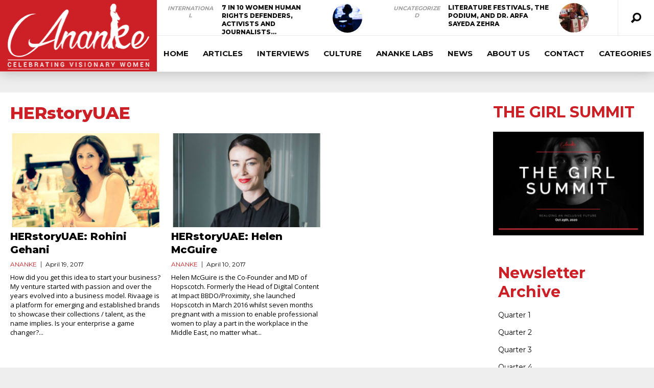

--- FILE ---
content_type: text/html; charset=UTF-8
request_url: https://anankemag.com/tag/herstoryuae/
body_size: 16390
content:
<!DOCTYPE html>
<html dir="ltr" lang="en-US" prefix="og: https://ogp.me/ns#"><head>
<meta http-equiv="content-type" content="text/html; charset=UTF-8" />
<!--viewport-->
<meta name="viewport" content="width=device-width, initial-scale=1.0" />
<!--charset-->
<!--rss-comments-->
<link rel="alternate" type="application/rss+xml" href="https://anankemag.com/comments/feed/"/>
<!--rss-->
<link rel="alternate" type="application/rss+xml" title="RSS 2.0" href="https://anankemag.com/feed/" />
<!--atom-->
<link rel="alternate" type="application/atom+xml" title="Atom" href="https://anankemag.com/feed/atom/" />
<!--pingback-->
<link rel="pingback" href="https://anankemag.com/xmlrpc.php" />

<!--Facebook Open Graph-->
<!--FB page title-->
<meta property="og:title" content="Anankemag" />
<!--FB description-->
<meta property="og:description" content="New media and development platform initiating inclusive conversations"/>
<!--FB url-->
<meta property="og:url" content="https://anankemag.com/2017/04/19/herstoryuae-rohini-gehani/"/>
<!--FB image-->
<meta property="og:image" content="" />
<!--FB type-->
<meta property="og:type" content="website"/>
<!--FB site name-->
<meta property="og:site_name" content="Anankemag"/>
<title>HERstoryUAE | Anankemag</title>
	<style>img:is([sizes="auto" i], [sizes^="auto," i]) { contain-intrinsic-size: 3000px 1500px }</style>
	
		<!-- All in One SEO 4.9.0 - aioseo.com -->
	<meta name="robots" content="max-snippet:-1, max-image-preview:large, max-video-preview:-1" />
	<link rel="canonical" href="https://anankemag.com/tag/herstoryuae/" />
	<meta name="generator" content="All in One SEO (AIOSEO) 4.9.0" />
		<script type="application/ld+json" class="aioseo-schema">
			{"@context":"https:\/\/schema.org","@graph":[{"@type":"BreadcrumbList","@id":"https:\/\/anankemag.com\/tag\/herstoryuae\/#breadcrumblist","itemListElement":[{"@type":"ListItem","@id":"https:\/\/anankemag.com#listItem","position":1,"name":"Home","item":"https:\/\/anankemag.com","nextItem":{"@type":"ListItem","@id":"https:\/\/anankemag.com\/tag\/herstoryuae\/#listItem","name":"HERstoryUAE"}},{"@type":"ListItem","@id":"https:\/\/anankemag.com\/tag\/herstoryuae\/#listItem","position":2,"name":"HERstoryUAE","previousItem":{"@type":"ListItem","@id":"https:\/\/anankemag.com#listItem","name":"Home"}}]},{"@type":"CollectionPage","@id":"https:\/\/anankemag.com\/tag\/herstoryuae\/#collectionpage","url":"https:\/\/anankemag.com\/tag\/herstoryuae\/","name":"HERstoryUAE | Anankemag","inLanguage":"en-US","isPartOf":{"@id":"https:\/\/anankemag.com\/#website"},"breadcrumb":{"@id":"https:\/\/anankemag.com\/tag\/herstoryuae\/#breadcrumblist"}},{"@type":"Organization","@id":"https:\/\/anankemag.com\/#organization","name":"Anankemag","description":"New media and development platform initiating inclusive conversations","url":"https:\/\/anankemag.com\/","logo":{"@type":"ImageObject","url":"https:\/\/anankemag.com\/wp-content\/uploads\/2022\/09\/logo_App-Icon-1024Px.png","@id":"https:\/\/anankemag.com\/tag\/herstoryuae\/#organizationLogo","width":3600,"height":1764,"caption":"logo"},"image":{"@id":"https:\/\/anankemag.com\/tag\/herstoryuae\/#organizationLogo"},"sameAs":["https:\/\/www.facebook.com\/anankemag","https:\/\/www.twitter.com\/anankemag","https:\/\/www.instagram.com\/anankemag","https:\/\/www.youtube.com\/channel\/UCOKaCUpgf3kaUOe5ZY6XBIw"]},{"@type":"WebSite","@id":"https:\/\/anankemag.com\/#website","url":"https:\/\/anankemag.com\/","name":"Ananke","alternateName":"Anankemag.com","description":"New media and development platform initiating inclusive conversations","inLanguage":"en-US","publisher":{"@id":"https:\/\/anankemag.com\/#organization"}}]}
		</script>
		<!-- All in One SEO -->

<link rel='dns-prefetch' href='//fonts.googleapis.com' />
<link rel="alternate" type="application/rss+xml" title="Anankemag &raquo; Feed" href="https://anankemag.com/feed/" />
		<!-- This site uses the Google Analytics by MonsterInsights plugin v9.11.1 - Using Analytics tracking - https://www.monsterinsights.com/ -->
		<!-- Note: MonsterInsights is not currently configured on this site. The site owner needs to authenticate with Google Analytics in the MonsterInsights settings panel. -->
					<!-- No tracking code set -->
				<!-- / Google Analytics by MonsterInsights -->
		<script type="text/javascript">
/* <![CDATA[ */
window._wpemojiSettings = {"baseUrl":"https:\/\/s.w.org\/images\/core\/emoji\/16.0.1\/72x72\/","ext":".png","svgUrl":"https:\/\/s.w.org\/images\/core\/emoji\/16.0.1\/svg\/","svgExt":".svg","source":{"concatemoji":"https:\/\/anankemag.com\/wp-includes\/js\/wp-emoji-release.min.js?ver=6.8.3"}};
/*! This file is auto-generated */
!function(s,n){var o,i,e;function c(e){try{var t={supportTests:e,timestamp:(new Date).valueOf()};sessionStorage.setItem(o,JSON.stringify(t))}catch(e){}}function p(e,t,n){e.clearRect(0,0,e.canvas.width,e.canvas.height),e.fillText(t,0,0);var t=new Uint32Array(e.getImageData(0,0,e.canvas.width,e.canvas.height).data),a=(e.clearRect(0,0,e.canvas.width,e.canvas.height),e.fillText(n,0,0),new Uint32Array(e.getImageData(0,0,e.canvas.width,e.canvas.height).data));return t.every(function(e,t){return e===a[t]})}function u(e,t){e.clearRect(0,0,e.canvas.width,e.canvas.height),e.fillText(t,0,0);for(var n=e.getImageData(16,16,1,1),a=0;a<n.data.length;a++)if(0!==n.data[a])return!1;return!0}function f(e,t,n,a){switch(t){case"flag":return n(e,"\ud83c\udff3\ufe0f\u200d\u26a7\ufe0f","\ud83c\udff3\ufe0f\u200b\u26a7\ufe0f")?!1:!n(e,"\ud83c\udde8\ud83c\uddf6","\ud83c\udde8\u200b\ud83c\uddf6")&&!n(e,"\ud83c\udff4\udb40\udc67\udb40\udc62\udb40\udc65\udb40\udc6e\udb40\udc67\udb40\udc7f","\ud83c\udff4\u200b\udb40\udc67\u200b\udb40\udc62\u200b\udb40\udc65\u200b\udb40\udc6e\u200b\udb40\udc67\u200b\udb40\udc7f");case"emoji":return!a(e,"\ud83e\udedf")}return!1}function g(e,t,n,a){var r="undefined"!=typeof WorkerGlobalScope&&self instanceof WorkerGlobalScope?new OffscreenCanvas(300,150):s.createElement("canvas"),o=r.getContext("2d",{willReadFrequently:!0}),i=(o.textBaseline="top",o.font="600 32px Arial",{});return e.forEach(function(e){i[e]=t(o,e,n,a)}),i}function t(e){var t=s.createElement("script");t.src=e,t.defer=!0,s.head.appendChild(t)}"undefined"!=typeof Promise&&(o="wpEmojiSettingsSupports",i=["flag","emoji"],n.supports={everything:!0,everythingExceptFlag:!0},e=new Promise(function(e){s.addEventListener("DOMContentLoaded",e,{once:!0})}),new Promise(function(t){var n=function(){try{var e=JSON.parse(sessionStorage.getItem(o));if("object"==typeof e&&"number"==typeof e.timestamp&&(new Date).valueOf()<e.timestamp+604800&&"object"==typeof e.supportTests)return e.supportTests}catch(e){}return null}();if(!n){if("undefined"!=typeof Worker&&"undefined"!=typeof OffscreenCanvas&&"undefined"!=typeof URL&&URL.createObjectURL&&"undefined"!=typeof Blob)try{var e="postMessage("+g.toString()+"("+[JSON.stringify(i),f.toString(),p.toString(),u.toString()].join(",")+"));",a=new Blob([e],{type:"text/javascript"}),r=new Worker(URL.createObjectURL(a),{name:"wpTestEmojiSupports"});return void(r.onmessage=function(e){c(n=e.data),r.terminate(),t(n)})}catch(e){}c(n=g(i,f,p,u))}t(n)}).then(function(e){for(var t in e)n.supports[t]=e[t],n.supports.everything=n.supports.everything&&n.supports[t],"flag"!==t&&(n.supports.everythingExceptFlag=n.supports.everythingExceptFlag&&n.supports[t]);n.supports.everythingExceptFlag=n.supports.everythingExceptFlag&&!n.supports.flag,n.DOMReady=!1,n.readyCallback=function(){n.DOMReady=!0}}).then(function(){return e}).then(function(){var e;n.supports.everything||(n.readyCallback(),(e=n.source||{}).concatemoji?t(e.concatemoji):e.wpemoji&&e.twemoji&&(t(e.twemoji),t(e.wpemoji)))}))}((window,document),window._wpemojiSettings);
/* ]]> */
</script>
<style id='wp-emoji-styles-inline-css' type='text/css'>

	img.wp-smiley, img.emoji {
		display: inline !important;
		border: none !important;
		box-shadow: none !important;
		height: 1em !important;
		width: 1em !important;
		margin: 0 0.07em !important;
		vertical-align: -0.1em !important;
		background: none !important;
		padding: 0 !important;
	}
</style>
<link rel='stylesheet' id='wp-block-library-css' href='https://anankemag.com/wp-content/plugins/gutenberg/build/styles/block-library/style.min.css?ver=22.4.0' type='text/css' media='all' />
<style id='classic-theme-styles-inline-css' type='text/css'>
.wp-block-button__link{background-color:#32373c;border-radius:9999px;box-shadow:none;color:#fff;font-size:1.125em;padding:calc(.667em + 2px) calc(1.333em + 2px);text-decoration:none}.wp-block-file__button{background:#32373c;color:#fff}.wp-block-accordion-heading{margin:0}.wp-block-accordion-heading__toggle{background-color:inherit!important;color:inherit!important}.wp-block-accordion-heading__toggle:not(:focus-visible){outline:none}.wp-block-accordion-heading__toggle:focus,.wp-block-accordion-heading__toggle:hover{background-color:inherit!important;border:none;box-shadow:none;color:inherit;padding:var(--wp--preset--spacing--20,1em) 0;text-decoration:none}.wp-block-accordion-heading__toggle:focus-visible{outline:auto;outline-offset:0}
</style>
<link rel='stylesheet' id='aioseo/css/src/vue/standalone/blocks/table-of-contents/global.scss-css' href='https://anankemag.com/wp-content/plugins/all-in-one-seo-pack/dist/Lite/assets/css/table-of-contents/global.e90f6d47.css?ver=4.9.0' type='text/css' media='all' />
<style id='global-styles-inline-css' type='text/css'>
:root{--wp--preset--aspect-ratio--square: 1;--wp--preset--aspect-ratio--4-3: 4/3;--wp--preset--aspect-ratio--3-4: 3/4;--wp--preset--aspect-ratio--3-2: 3/2;--wp--preset--aspect-ratio--2-3: 2/3;--wp--preset--aspect-ratio--16-9: 16/9;--wp--preset--aspect-ratio--9-16: 9/16;--wp--preset--color--black: #000000;--wp--preset--color--cyan-bluish-gray: #abb8c3;--wp--preset--color--white: #ffffff;--wp--preset--color--pale-pink: #f78da7;--wp--preset--color--vivid-red: #cf2e2e;--wp--preset--color--luminous-vivid-orange: #ff6900;--wp--preset--color--luminous-vivid-amber: #fcb900;--wp--preset--color--light-green-cyan: #7bdcb5;--wp--preset--color--vivid-green-cyan: #00d084;--wp--preset--color--pale-cyan-blue: #8ed1fc;--wp--preset--color--vivid-cyan-blue: #0693e3;--wp--preset--color--vivid-purple: #9b51e0;--wp--preset--gradient--vivid-cyan-blue-to-vivid-purple: linear-gradient(135deg,rgb(6,147,227) 0%,rgb(155,81,224) 100%);--wp--preset--gradient--light-green-cyan-to-vivid-green-cyan: linear-gradient(135deg,rgb(122,220,180) 0%,rgb(0,208,130) 100%);--wp--preset--gradient--luminous-vivid-amber-to-luminous-vivid-orange: linear-gradient(135deg,rgb(252,185,0) 0%,rgb(255,105,0) 100%);--wp--preset--gradient--luminous-vivid-orange-to-vivid-red: linear-gradient(135deg,rgb(255,105,0) 0%,rgb(207,46,46) 100%);--wp--preset--gradient--very-light-gray-to-cyan-bluish-gray: linear-gradient(135deg,rgb(238,238,238) 0%,rgb(169,184,195) 100%);--wp--preset--gradient--cool-to-warm-spectrum: linear-gradient(135deg,rgb(74,234,220) 0%,rgb(151,120,209) 20%,rgb(207,42,186) 40%,rgb(238,44,130) 60%,rgb(251,105,98) 80%,rgb(254,248,76) 100%);--wp--preset--gradient--blush-light-purple: linear-gradient(135deg,rgb(255,206,236) 0%,rgb(152,150,240) 100%);--wp--preset--gradient--blush-bordeaux: linear-gradient(135deg,rgb(254,205,165) 0%,rgb(254,45,45) 50%,rgb(107,0,62) 100%);--wp--preset--gradient--luminous-dusk: linear-gradient(135deg,rgb(255,203,112) 0%,rgb(199,81,192) 50%,rgb(65,88,208) 100%);--wp--preset--gradient--pale-ocean: linear-gradient(135deg,rgb(255,245,203) 0%,rgb(182,227,212) 50%,rgb(51,167,181) 100%);--wp--preset--gradient--electric-grass: linear-gradient(135deg,rgb(202,248,128) 0%,rgb(113,206,126) 100%);--wp--preset--gradient--midnight: linear-gradient(135deg,rgb(2,3,129) 0%,rgb(40,116,252) 100%);--wp--preset--font-size--small: 13px;--wp--preset--font-size--medium: 20px;--wp--preset--font-size--large: 36px;--wp--preset--font-size--x-large: 42px;--wp--preset--spacing--20: 0.44rem;--wp--preset--spacing--30: 0.67rem;--wp--preset--spacing--40: 1rem;--wp--preset--spacing--50: 1.5rem;--wp--preset--spacing--60: 2.25rem;--wp--preset--spacing--70: 3.38rem;--wp--preset--spacing--80: 5.06rem;--wp--preset--shadow--natural: 6px 6px 9px rgba(0, 0, 0, 0.2);--wp--preset--shadow--deep: 12px 12px 50px rgba(0, 0, 0, 0.4);--wp--preset--shadow--sharp: 6px 6px 0px rgba(0, 0, 0, 0.2);--wp--preset--shadow--outlined: 6px 6px 0px -3px rgb(255, 255, 255), 6px 6px rgb(0, 0, 0);--wp--preset--shadow--crisp: 6px 6px 0px rgb(0, 0, 0);}:where(body) { margin: 0; }:where(.is-layout-flex){gap: 0.5em;}:where(.is-layout-grid){gap: 0.5em;}body .is-layout-flex{display: flex;}.is-layout-flex{flex-wrap: wrap;align-items: center;}.is-layout-flex > :is(*, div){margin: 0;}body .is-layout-grid{display: grid;}.is-layout-grid > :is(*, div){margin: 0;}body{padding-top: 0px;padding-right: 0px;padding-bottom: 0px;padding-left: 0px;}a:where(:not(.wp-element-button)){text-decoration: underline;}:root :where(.wp-element-button, .wp-block-button__link){background-color: #32373c;border-width: 0;color: #fff;font-family: inherit;font-size: inherit;font-style: inherit;font-weight: inherit;letter-spacing: inherit;line-height: inherit;padding-top: calc(0.667em + 2px);padding-right: calc(1.333em + 2px);padding-bottom: calc(0.667em + 2px);padding-left: calc(1.333em + 2px);text-decoration: none;text-transform: inherit;}.has-black-color{color: var(--wp--preset--color--black) !important;}.has-cyan-bluish-gray-color{color: var(--wp--preset--color--cyan-bluish-gray) !important;}.has-white-color{color: var(--wp--preset--color--white) !important;}.has-pale-pink-color{color: var(--wp--preset--color--pale-pink) !important;}.has-vivid-red-color{color: var(--wp--preset--color--vivid-red) !important;}.has-luminous-vivid-orange-color{color: var(--wp--preset--color--luminous-vivid-orange) !important;}.has-luminous-vivid-amber-color{color: var(--wp--preset--color--luminous-vivid-amber) !important;}.has-light-green-cyan-color{color: var(--wp--preset--color--light-green-cyan) !important;}.has-vivid-green-cyan-color{color: var(--wp--preset--color--vivid-green-cyan) !important;}.has-pale-cyan-blue-color{color: var(--wp--preset--color--pale-cyan-blue) !important;}.has-vivid-cyan-blue-color{color: var(--wp--preset--color--vivid-cyan-blue) !important;}.has-vivid-purple-color{color: var(--wp--preset--color--vivid-purple) !important;}.has-black-background-color{background-color: var(--wp--preset--color--black) !important;}.has-cyan-bluish-gray-background-color{background-color: var(--wp--preset--color--cyan-bluish-gray) !important;}.has-white-background-color{background-color: var(--wp--preset--color--white) !important;}.has-pale-pink-background-color{background-color: var(--wp--preset--color--pale-pink) !important;}.has-vivid-red-background-color{background-color: var(--wp--preset--color--vivid-red) !important;}.has-luminous-vivid-orange-background-color{background-color: var(--wp--preset--color--luminous-vivid-orange) !important;}.has-luminous-vivid-amber-background-color{background-color: var(--wp--preset--color--luminous-vivid-amber) !important;}.has-light-green-cyan-background-color{background-color: var(--wp--preset--color--light-green-cyan) !important;}.has-vivid-green-cyan-background-color{background-color: var(--wp--preset--color--vivid-green-cyan) !important;}.has-pale-cyan-blue-background-color{background-color: var(--wp--preset--color--pale-cyan-blue) !important;}.has-vivid-cyan-blue-background-color{background-color: var(--wp--preset--color--vivid-cyan-blue) !important;}.has-vivid-purple-background-color{background-color: var(--wp--preset--color--vivid-purple) !important;}.has-black-border-color{border-color: var(--wp--preset--color--black) !important;}.has-cyan-bluish-gray-border-color{border-color: var(--wp--preset--color--cyan-bluish-gray) !important;}.has-white-border-color{border-color: var(--wp--preset--color--white) !important;}.has-pale-pink-border-color{border-color: var(--wp--preset--color--pale-pink) !important;}.has-vivid-red-border-color{border-color: var(--wp--preset--color--vivid-red) !important;}.has-luminous-vivid-orange-border-color{border-color: var(--wp--preset--color--luminous-vivid-orange) !important;}.has-luminous-vivid-amber-border-color{border-color: var(--wp--preset--color--luminous-vivid-amber) !important;}.has-light-green-cyan-border-color{border-color: var(--wp--preset--color--light-green-cyan) !important;}.has-vivid-green-cyan-border-color{border-color: var(--wp--preset--color--vivid-green-cyan) !important;}.has-pale-cyan-blue-border-color{border-color: var(--wp--preset--color--pale-cyan-blue) !important;}.has-vivid-cyan-blue-border-color{border-color: var(--wp--preset--color--vivid-cyan-blue) !important;}.has-vivid-purple-border-color{border-color: var(--wp--preset--color--vivid-purple) !important;}.has-vivid-cyan-blue-to-vivid-purple-gradient-background{background: var(--wp--preset--gradient--vivid-cyan-blue-to-vivid-purple) !important;}.has-light-green-cyan-to-vivid-green-cyan-gradient-background{background: var(--wp--preset--gradient--light-green-cyan-to-vivid-green-cyan) !important;}.has-luminous-vivid-amber-to-luminous-vivid-orange-gradient-background{background: var(--wp--preset--gradient--luminous-vivid-amber-to-luminous-vivid-orange) !important;}.has-luminous-vivid-orange-to-vivid-red-gradient-background{background: var(--wp--preset--gradient--luminous-vivid-orange-to-vivid-red) !important;}.has-very-light-gray-to-cyan-bluish-gray-gradient-background{background: var(--wp--preset--gradient--very-light-gray-to-cyan-bluish-gray) !important;}.has-cool-to-warm-spectrum-gradient-background{background: var(--wp--preset--gradient--cool-to-warm-spectrum) !important;}.has-blush-light-purple-gradient-background{background: var(--wp--preset--gradient--blush-light-purple) !important;}.has-blush-bordeaux-gradient-background{background: var(--wp--preset--gradient--blush-bordeaux) !important;}.has-luminous-dusk-gradient-background{background: var(--wp--preset--gradient--luminous-dusk) !important;}.has-pale-ocean-gradient-background{background: var(--wp--preset--gradient--pale-ocean) !important;}.has-electric-grass-gradient-background{background: var(--wp--preset--gradient--electric-grass) !important;}.has-midnight-gradient-background{background: var(--wp--preset--gradient--midnight) !important;}.has-small-font-size{font-size: var(--wp--preset--font-size--small) !important;}.has-medium-font-size{font-size: var(--wp--preset--font-size--medium) !important;}.has-large-font-size{font-size: var(--wp--preset--font-size--large) !important;}.has-x-large-font-size{font-size: var(--wp--preset--font-size--x-large) !important;}
:where(.wp-block-columns.is-layout-flex){gap: 2em;}:where(.wp-block-columns.is-layout-grid){gap: 2em;}
:root :where(.wp-block-pullquote){font-size: 1.5em;line-height: 1.6;}
:where(.wp-block-post-template.is-layout-flex){gap: 1.25em;}:where(.wp-block-post-template.is-layout-grid){gap: 1.25em;}
:where(.wp-block-term-template.is-layout-flex){gap: 1.25em;}:where(.wp-block-term-template.is-layout-grid){gap: 1.25em;}
</style>
<link rel='stylesheet' id='prefix-style-css' href='https://anankemag.com/wp-content/plugins/wp-share-buttons/style/front.end.css?ver=6.8.3' type='text/css' media='all' />
<link rel='stylesheet' id='google-fonts-css' href='https://fonts.googleapis.com/css?subset=latin%2Clatin-ext%2Ccyrillic%2Ccyrillic-ext&#038;family=Montserrat%3A400%2C600%2C700%2C800%7CMontserrat+rel%3D%27stylesheet%27+type%3D%27text%2Fcss&#038;ver=6.8.3' type='text/css' media='all' />
<link rel='stylesheet' id='google-menu-fonts-css' href='https://fonts.googleapis.com/css?subset=latin%2Clatin-ext%2Ccyrillic%2Ccyrillic-ext&#038;family=Montserrat%3A400%2C600%2C700%2C800%7CMontserrat+rel%3D%27stylesheet%27+type%3D%27text%2Fcss&#038;ver=6.8.3' type='text/css' media='all' />
<link rel='stylesheet' id='google-widget-fonts-css' href='https://fonts.googleapis.com/css?subset=latin%2Clatin-ext%2Ccyrillic%2Ccyrillic-ext&#038;family=Open+Sans%3A400%7COpen+Sans+rel%3D%27stylesheet%27+type%3D%27text%2Fcss&#038;ver=6.8.3' type='text/css' media='all' />
<link rel='stylesheet' id='style-css' href='https://anankemag.com/wp-content/themes/examiner/style.css?ver=6.8.3' type='text/css' media='all' />
<link rel='stylesheet' id='dflip-style-css' href='https://anankemag.com/wp-content/plugins/3d-flipbook-dflip-lite/assets/css/dflip.min.css?ver=2.4.20' type='text/css' media='all' />
<link rel='stylesheet' id='newsletter-css' href='https://anankemag.com/wp-content/plugins/newsletter/style.css?ver=9.1.1' type='text/css' media='all' />
<script type="text/javascript" src="https://anankemag.com/wp-includes/js/jquery/jquery.min.js?ver=3.7.1" id="jquery-core-js"></script>
<script type="text/javascript" src="https://anankemag.com/wp-includes/js/jquery/jquery-migrate.min.js?ver=3.4.1" id="jquery-migrate-js"></script>
<script type="text/javascript" id="sf-autocomplete-js-extra">
/* <![CDATA[ */
var stepfoxcomplete = {"stepfoxcompleteurl":"https:\/\/anankemag.com\/wp-admin\/admin-ajax.php"};
/* ]]> */
</script>
<script type="text/javascript" src="https://anankemag.com/wp-content/themes/examiner/js/sf-autocomplete.js?ver=6.8.3" id="sf-autocomplete-js"></script>
<script type="text/javascript" src="https://anankemag.com/wp-content/themes/examiner/js/jquery.flexslider-min.js?ver=6.8.3" id="flexslider-js"></script>
<script type="text/javascript" src="https://anankemag.com/wp-content/themes/examiner/js/exm1-scripts.js?ver=6.8.3" id="exm1-js"></script>
<script type="text/javascript" src="https://anankemag.com/wp-content/themes/examiner/js/respond.min.js?ver=6.8.3" id="respond-js"></script>
<script type="text/javascript" src="https://anankemag.com/wp-content/themes/examiner/js/smoothscroll.js?ver=6.8.3" id="smoothscroll-js"></script>
<script type="text/javascript" id="live-video-js-extra">
/* <![CDATA[ */
var exm1_live_video_ajax = {"exm1_live_video_ajaxurl":"https:\/\/anankemag.com\/wp-admin\/admin-ajax.php"};
/* ]]> */
</script>
<script type="text/javascript" src="https://anankemag.com/wp-content/themes/examiner/js/ajax-video-widget.js?ver=6.8.3" id="live-video-js"></script>
<link rel="https://api.w.org/" href="https://anankemag.com/wp-json/" /><link rel="alternate" title="JSON" type="application/json" href="https://anankemag.com/wp-json/wp/v2/tags/390" /><link rel="EditURI" type="application/rsd+xml" title="RSD" href="https://anankemag.com/xmlrpc.php?rsd" />
<meta name="generator" content="WordPress 6.8.3" />


<style type='text/css'>
.fullwidth-image:before{ box-shadow: inset 0 -327px 200px -200px #eeeeee;}
.top-menu{background-color:#ffffff;}
.top-menu-posts li .category-icon a{color:#a3a3a3;}
.top-menu-posts .featured-posts-title a{color:#101010;}
body, .small-title, .widget-title, .tv-featured-title{font-family:Montserrat;}
.popular-part:before{background:#101010;box-shadow: 0 -999px 0 999px #101010;}
.popular-slider-container .slides:before{background: radial-gradient(ellipse at center, rgba(0,0,0,0) 0%,#101010 64%,#101010 100%);}
.popular-part a, .popular-part .widget-title{color:#FFFFFF;}
.read-more a{color:#cd2026;}
.blog-post-content, .img-featured-text, .about-text, .exm1-blog-posts-subtitle, .flex-active-slide .slide-excerpt, .jumping-posts-excerpt, .combination-title-subtitle, .tv-widget-content, #post-content, #post-page-subtitle, .newsroll-posts-title a{font-family:Open Sans;}
#footer{background:#101010; }
#footer a, .copyright-text{color:#FFFFFF;}
#footer a:hover{color:#cd2026;}
.footer-wrap{border-color:#232323;}
#main-nav ul li a, #mob-menu{font-family: Montserrat;}
#wrapper, .footer-wrap{max-width:1290px;}
#navigation .content-social, .top-menu, .big-logo, #navigation #searchform input, .sub-menu-wrapper, .ticker-box, #navigation{border-color:#eaeaea;}
#site-logo, .about-logo, #mob-menu{background:#cd2026;}
#navigation, .ticker-box, .page-numbers.current, .about-social{background:#ffffff;}
.menu-item .menu-link, #ticker a, .page-numbers.current, #navigation .submit-button, #navigation .content-social li a, .about-social a, .ticker-heading{color:#101010;}
.subsignmeni:after{border-top: 8px solid #101010;}
#main .widget-title, #main .widget-title a{color:#cd2026;}
#main-nav ul li:hover > .menu-link, #ticker a:hover, #navigation .content-social li a:hover, .about-social a:hover, .sub-menu-wrapper .small-category li:hover > .small-text a{color:#cd2026;}
.subsignmeni:hover:after{border-top: 8px solid #cd2026;}
#main-nav ul li > .menu-link{font-weight:700;}
.menu-link {font-size:15px;}
.featured-category, .trending-title, .trending-posts, .page-numbers, input#wp-submit{background: #cd2026;}
.newsroll-title, .exm1-blog-posts-thumb, .post-page-gallery-thumbnails .flex-active-slide:after, .flex-active .wide-slider-thumb:after{border-color:#cd2026;}
.blog-post-author a, .exm1-blog-posts-author a, #recentcomments li, .widget_categories select, .widget_archive select, .sticky a{color:#cd2026;}

#searchform .submit-button{background:#cd2026 url(https://anankemag.com/wp-content/themes/examiner/images/search-icon-black.png) no-repeat center;}
#navigation #searchform input{background-image:url(https://anankemag.com/wp-content/themes/examiner/images/search-icon-black.png);}
#navigation #mob-menu #searchform input{background-image:url(https://anankemag.com/wp-content/themes/examiner/images/search-icon.png);}
.mob-menu-button{background: url(https://anankemag.com/wp-content/themes/examiner/images/menu_icon.png) no-repeat 50% 50%; } 

ul.tabs li.active{background:#ffffff;}
ul.tabs li.active, ul.tabs li {border-color:#ffffff;}
.tabs li.active h4 a{color:#101010;}

.img-featured-review-score, .blog-post-categories, .jumping-posts li:hover .jumping-posts-text, .woocommerce input#searchsubmit, .super-slider-category, .floating-share-icons li, .pagination.pagination-load-more a{background:#cd2026;}
.sub-meni .menu-links.inside-menu li{background: #ffffff;}
.sub-meni .menu-links.inside-menu li a{color: #101010;}
.sub-menu{border-color:#cd2026;}

#post-content{font-size:16px;line-height:25.6px;}
::selection{background:#cd2026;}
::-moz-selection{background:#cd2026;}
.load-circle{border-bottom:5px solid #cd2026;border-right:5px solid #cd2026;box-shadow: 0 0 35px #cd2026;}
#wp-calendar #today{background:#cd2026 !important;text-shadow:none;}
.total-score, .score-width, li:hover .play-icon{background: #cd2026;}
.jumping-posts li:hover .jumping-posts-text:before{border-bottom: 14px solid #cd2026;}
.single-post #post-content.first-letter > p:first-of-type:first-letter{font-size:67px; color:#cd2026;float: left;line-height: 60px;margin-right: 15px;font-weight:800;}
#post-page-title h1{text-transform:uppercase;}
blockquote, q.left, q{border-left: 2px solid #cd2026;color:#cd2026;}
.img-featured-review-score:before{border-top: 9px solid #cd2026;}
.sub-meni .menu-links.inside-menu li:hover{background:#ffffff;}
#main-nav .sub-meni .menu-links.inside-menu li:hover > .menu-link{color:#cd2026;}
.ticker-arrows{background:#ffffff;box-shadow:-21px 0 30px #ffffff;}
.widget-title {font-style: normal;font-weight:700;}

.huge .img-featured-posts-image:after, .super-image:after, .super-slider li .super-slider-post:after, .super-slider li .super-slider-post:after, .img-featured-posts-image:before, .small-image:before, .wide-slider .slides li:after{ background: linear-gradient(45deg, #2a7ab7, #cd2026);opacity:0.5;}


.post-author a, .post-author a:visited, .good-title, .bad-title, #post-content a, .trending-posts-category a, .category-tv-icon a, .ticker-sign, .category-icon a, .jumping-posts-category a, a:hover, .category-icon a:hover, .trending-posts-category a:hover, .featured-posts-title a:hover, #post-content a:hover, .blog-post-title h2 a:hover, .bypostauthor a:hover, .post-author a:hover, .most-commented-cateogory a, .most-commented-count a {color:#cd2026;}


.content q.right{border-left:0;border-right: 2px solid #cd2026;color:#cd2026;}



.widget.buddypress div.item-options a, .widget_display_stats dd{color:#cd2026;}
#buddypress div.item-list-tabs ul li a span, #buddypress div.item-list-tabs ul li.current a span, #buddypress div.item-list-tabs ul li.selected a span, .widget.buddypress #bp-login-widget-form #bp-login-widget-submit, span.bp-login-widget-register-link a, button#user-submit, .bbp-login-form .bbp-login-links a, tt button.button.submit.user-submit, input#bbp_search_submit {background:#cd2026;}

.image_fx1:hover:after{background: #cd2026;}

.cart-top{background:url(https://anankemag.com/wp-content/themes/examiner/images/shopping-cart-icon-black.png) no-repeat 36px 0;}
@media screen and (max-width: 700px) {#main-nav ul li {background:#ffffff;}.sub-menu-wrapper .menu-links.inside-menu .menu-link{color:#101010;}.menu-item{border-bottom:none !important;}}

.woocommerce #content input.button, .woocommerce #respond input#submit, .woocommerce a.button, .woocommerce button.button, .woocommerce input.button, .woocommerce-page #content input.button, .woocommerce-page #respond input#submit, .woocommerce-page a.button, .woocommerce-page button.button, .woocommerce-page input.button, .woocommerce a.button.alt, .woocommerce button.button.alt, .woocommerce input.button.alt, .woocommerce #respond input#submit.alt, .woocommerce #content input.button.alt, .woocommerce-page a.button.alt, .woocommerce-page button.button.alt, .woocommerce-page input.button.alt, .woocommerce-page #respond input#submit.alt, .woocommerce-page #content input.button.alt, .woocommerce .widget_layered_nav_filters ul li a, .woocommerce-page .widget_layered_nav_filters ul li a, .woocommerce .widget_layered_nav ul li.chosen a, .woocommerce-page .widget_layered_nav ul li.chosen a, .woocommerce span.onsale, .woocommerce-page span.onsale, .woocommerce .woocommerce-message:before, .woocommerce-page .woocommerce-message:before, .woocommerce .woocommerce-info:before, .woocommerce-page .woocommerce-info:before, .woocommerce table.cart a.remove:hover, .woocommerce #content table.cart a.remove:hover, .woocommerce-page table.cart a.remove:hover, .woocommerce-page #content table.cart a.remove:hover, .woocommerce .widget_price_filter .ui-slider .ui-slider-handle, .woocommerce-page .widget_price_filter .ui-slider .ui-slider-handle, .woocommerce .widget_price_filter .ui-slider .ui-slider-range, .woocommerce-page .widget_price_filter .ui-slider .ui-slider-range, .woocommerce div.product .woocommerce-tabs ul.tabs li, .woocommerce #content div.product .woocommerce-tabs ul.tabs li, .woocommerce-page div.product .woocommerce-tabs ul.tabs li, .woocommerce-page #content div.product .woocommerce-tabs ul.tabs li{background:#cd2026;}

.woocommerce ul.products li.product .price, .woocommerce-page ul.products li.product .price, .woocommerce div.product span.price, .woocommerce div.product p.price, .woocommerce #content div.product span.price, .woocommerce #content div.product p.price, .woocommerce-page div.product span.price, .woocommerce-page div.product p.price, .woocommerce-page #content div.product span.price, .woocommerce-page #content div.product p.price, .woocommerce a.button.alt:hover, .woocommerce button.button.alt:hover, .woocommerce input.button.alt:hover, .woocommerce #respond input#submit.alt:hover, .woocommerce #content input.button.alt:hover, .woocommerce-page a.button.alt:hover, .woocommerce-page button.button.alt:hover, .woocommerce-page input.button.alt:hover, .woocommerce-page #respond input#submit.alt:hover, .woocommerce-page #content input.button.alt:hover, .woocommerce a.button:hover, .woocommerce button.button:hover, .woocommerce input.button:hover, .woocommerce #respond input#submit:hover, .woocommerce #content input.button:hover, .woocommerce-page a.button:hover, .woocommerce-page button.button:hover, .woocommerce-page input.button:hover, .woocommerce-page #respond input#submit:hover, .woocommerce-page #content input.button:hover, .woocommerce-page #main a.button:hover, .woocommerce div.product .woocommerce-tabs ul.tabs li, .woocommerce #content div.product .woocommerce-tabs ul.tabs li, .woocommerce-page div.product .woocommerce-tabs ul.tabs li, .woocommerce-page #content div.product .woocommerce-tabs ul.tabs li, .woocommerce div.product .woocommerce-tabs ul.tabs .active a:hover, span.posted_in a, span.tagged_as a, .woocommerce h1.page-title, .woocommerce .jumping-posts .star-rating, .woocommerce-page .jumping-posts .star-rating, .amount, #header .cart-contents:hover, #header .cart-contents{color:#cd2026;}

.woocommerce .woocommerce-message, .woocommerce-page .woocommerce-message, .woocommerce .woocommerce-info, .woocommerce-page .woocommerce-info{border-top:3px solid #cd2026; }

.product_meta, .woocommerce div.product div.summary, .woocommerce #content div.product div.summary, .woocommerce-page div.product div.summary, .woocommerce-page #content div.product div.summary, .woocommerce #reviews #comments ol.commentlist li .comment-text p, .woocommerce-page #reviews #comments ol.commentlist li .comment-text p, .woocommerce #review_form #respond p, .woocommerce-page #review_form #respond p, .woocommerce div.product .woocommerce-tabs .panel, .woocommerce #content div.product .woocommerce-tabs .panel, .woocommerce-page div.product .woocommerce-tabs .panel, .woocommerce-page #content div.product .woocommerce-tabs .panel, .woocommerce #reviews h3, .woocommerce-page #reviews h3{font-size:16px;line-height:25.6px;}

</style><script type='text/javascript'>
			var slide_picker = 'slide';
			var widget_fx = 'widgetfx-1';
			var image_effect = 'image_fx5';
	</script><style type="text/css" id="custom-background-css">
body.custom-background { background-color: #eeeeee; }
</style>
	<link rel="icon" href="https://anankemag.com/wp-content/uploads/2019/10/cropped-logo-xlarge-v3-32x32.png" sizes="32x32" />
<link rel="icon" href="https://anankemag.com/wp-content/uploads/2019/10/cropped-logo-xlarge-v3-192x192.png" sizes="192x192" />
<link rel="apple-touch-icon" href="https://anankemag.com/wp-content/uploads/2019/10/cropped-logo-xlarge-v3-180x180.png" />
<meta name="msapplication-TileImage" content="https://anankemag.com/wp-content/uploads/2019/10/cropped-logo-xlarge-v3-270x270.png" />
</head>

<body class="archive tag tag-herstoryuae tag-390 custom-background wp-theme-examiner">
<header id="header">
		<div id="nav-wrapper">
		<div id="navigation" class="show-menu ">
			<div id="site-logo">
				<div class="big-logo">
					<a href="https://anankemag.com/">
					<img src="https://anankemag.com/wp-content/uploads/2016/02/logo-3.png" height="143" width="308" alt="Anankemag"/>
					</a>
				</div>
				<!--big-logo-->
			</div>
			<!--site-logo-->
						<div class="top-menu">
				<div class="top-menu-posts">
	<ul>
			<li>				
			<div class="featured-posts-image">
								<a href="https://anankemag.com/2025/12/09/7-in-10-women-human-rights-defenders-activists-and-journalists-report-online-violence/" title="7 in 10 women human rights defenders, activists and journalists report online violence">
				<img width="83" height="83" src="https://anankemag.com/wp-content/uploads/2025/12/joel-dronkert-K5L3Og0UgOA-unsplash-83x83.jpg" class="attachment-small-thumb size-small-thumb wp-post-image" alt="7 in 10 women human rights defenders, activists and journalists report online violence" decoding="async" srcset="https://anankemag.com/wp-content/uploads/2025/12/joel-dronkert-K5L3Og0UgOA-unsplash-83x83.jpg 83w, https://anankemag.com/wp-content/uploads/2025/12/joel-dronkert-K5L3Og0UgOA-unsplash-150x150.jpg 150w, https://anankemag.com/wp-content/uploads/2025/12/joel-dronkert-K5L3Og0UgOA-unsplash-111x111.jpg 111w" sizes="(max-width: 83px) 100vw, 83px" />				</a>
							</div>
			<!---featured-posts-image-->
			<div class="featured-posts-text">
				<span class="category-icon">
				<a href="https://anankemag.com/category/international/" title="International">International</a>				</span>
				<div class="featured-posts-title">
					<a href="https://anankemag.com/2025/12/09/7-in-10-women-human-rights-defenders-activists-and-journalists-report-online-violence/" title="7 in 10 women human rights defenders, activists and journalists report online violence">
					7 in 10 women human rights defenders, activists and journalists&hellip;					</a>
				</div>
				<!--featured-posts-title-->	
			</div>
			<!--featured-posts-text-->
		</li>
				<li>				
			<div class="featured-posts-image">
								<a href="https://anankemag.com/2025/12/09/literature-festivals-the-podium-and-dr-arfa-sayeda-zehra/" title="Literature Festivals, the Podium, and Dr. Arfa Sayeda Zehra">
				<img width="83" height="83" src="https://anankemag.com/wp-content/uploads/2025/12/Picture4-copy-83x83.jpg" class="attachment-small-thumb size-small-thumb wp-post-image" alt="Literature Festivals, the Podium, and Dr. Arfa Sayeda Zehra" decoding="async" srcset="https://anankemag.com/wp-content/uploads/2025/12/Picture4-copy-83x83.jpg 83w, https://anankemag.com/wp-content/uploads/2025/12/Picture4-copy-150x150.jpg 150w, https://anankemag.com/wp-content/uploads/2025/12/Picture4-copy-111x111.jpg 111w" sizes="(max-width: 83px) 100vw, 83px" />				</a>
							</div>
			<!---featured-posts-image-->
			<div class="featured-posts-text">
				<span class="category-icon">
				<a href="https://anankemag.com/category/uncategorized/" title="Uncategorized">Uncategorized</a>				</span>
				<div class="featured-posts-title">
					<a href="https://anankemag.com/2025/12/09/literature-festivals-the-podium-and-dr-arfa-sayeda-zehra/" title="Literature Festivals, the Podium, and Dr. Arfa Sayeda Zehra">
					Literature Festivals, the Podium, and Dr. Arfa Sayeda Zehra					</a>
				</div>
				<!--featured-posts-title-->	
			</div>
			<!--featured-posts-text-->
		</li>
				<li>				
			<div class="featured-posts-image">
								<a href="https://anankemag.com/2025/12/03/celebrating-a-feminist-lens-on-human-and-environmental-degradation/" title="Celebrating a feminist lens on human and environmental degradation">
				<img width="83" height="83" src="https://anankemag.com/wp-content/uploads/2025/12/Step-Untitled-Page-83x83.png" class="attachment-small-thumb size-small-thumb wp-post-image" alt="Celebrating a feminist lens on human and environmental degradation" decoding="async" srcset="https://anankemag.com/wp-content/uploads/2025/12/Step-Untitled-Page-83x83.png 83w, https://anankemag.com/wp-content/uploads/2025/12/Step-Untitled-Page-150x150.png 150w, https://anankemag.com/wp-content/uploads/2025/12/Step-Untitled-Page-111x111.png 111w" sizes="(max-width: 83px) 100vw, 83px" />				</a>
							</div>
			<!---featured-posts-image-->
			<div class="featured-posts-text">
				<span class="category-icon">
				<a href="https://anankemag.com/category/books/" title="Books">Books</a>				</span>
				<div class="featured-posts-title">
					<a href="https://anankemag.com/2025/12/03/celebrating-a-feminist-lens-on-human-and-environmental-degradation/" title="Celebrating a feminist lens on human and environmental degradation">
					Celebrating a feminist lens on human and environmental degradation					</a>
				</div>
				<!--featured-posts-title-->	
			</div>
			<!--featured-posts-text-->
		</li>
			</ul>
</div>
<!-- top-menu-events -->
 				<div class="search-box">
					<form method="get" id="searchform" action="https://anankemag.com//">
	<input type="text" name="s" id="s" value="" autocomplete="off"/>
	<button type="submit" class="submit-button">
	</button>
	<ul class="featured-thumbnails"></ul>
</form>				</div>
				<!--search-box-->
			</div>
			<!-- top-menu -->
						<nav id="main-nav">
				<div id="mob-menu">
					<div class="mob-menu-button">
					</div>
					<!-- mob-menu-button -->
					<a href="https://anankemag.com/">
						<img src="https://anankemag.com/wp-content/uploads/2016/02/logo-3.png" height="143" width="308" alt="Anankemag"/>
					</a>
					<div class="search-box">
						<form method="get" id="searchform" action="https://anankemag.com//">
	<input type="text" name="s" id="s" value="" autocomplete="off"/>
	<button type="submit" class="submit-button">
	</button>
	<ul class="featured-thumbnails"></ul>
</form>					</div>
					<!--search-box-->

				</div>
				<!--mob-menu-->
				<div class="menu-main-menu-container"><ul id="menu-main-menu" class="menu"><li id="menu-item-exm1332" class="menu-item menu-item-type-custom menu-item-object-custom"><a href="/" title="Home" class="menu-link">Home</a></li>
<li id="menu-item-exm12971" class="menu-item menu-item-type-taxonomy menu-item-object-category"><a href="https://anankemag.com/category/articles/" title="Articles" class="menu-link">Articles</a><div class="sub-menu-wrapper no-children"><div class="sub-menu six-menu"><ul class="small-category"><li>
								<div class="small-image">				
									<a href="https://anankemag.com/2025/11/28/untitled-2/" title="Untitled"><img src="https://anankemag.com/wp-content/uploads/2025/11/Cover-2-298x186.png" alt="Untitled"></a>
								</div><!--small-image-->
								<div class="small-text">																		
									<div class="small-title">
										<h2><a href="https://anankemag.com/2025/11/28/untitled-2/" >Untitled</a></h2>
									</div><!--small-title-->
								</div>
								<!--small-text-->
							</li><li>
								<div class="small-image">				
									<a href="https://anankemag.com/2025/11/27/on-wellness-and-feeling-good-in-your-skin/" title="On Wellness and Feeling Good in Your Skin"><img src="https://anankemag.com/wp-content/uploads/2025/11/Cover-1-298x186.png" alt="On Wellness and Feeling Good in Your Skin"></a>
								</div><!--small-image-->
								<div class="small-text">																		
									<div class="small-title">
										<h2><a href="https://anankemag.com/2025/11/27/on-wellness-and-feeling-good-in-your-skin/" >On Wellness and Feeling Good in Your Skin</a></h2>
									</div><!--small-title-->
								</div>
								<!--small-text-->
							</li><li>
								<div class="small-image">				
									<a href="https://anankemag.com/2025/11/14/the-ai-cat-is-out-of-the-bag/" title="The AI Cat is Out of the Bag"><img src="https://anankemag.com/wp-content/uploads/2025/11/Cover-low-298x186.jpg" alt="The AI Cat is Out of the Bag"></a>
								</div><!--small-image-->
								<div class="small-text">																		
									<div class="small-title">
										<h2><a href="https://anankemag.com/2025/11/14/the-ai-cat-is-out-of-the-bag/" >The AI Cat is Out of the Bag</a></h2>
									</div><!--small-title-->
								</div>
								<!--small-text-->
							</li><li>
								<div class="small-image">				
									<a href="https://anankemag.com/2025/10/16/from-hashtags-to-action/" title="From Hashtags to Action"><img src="https://anankemag.com/wp-content/uploads/2025/10/Blog-Banner-298x186.png" alt="From Hashtags to Action"></a>
								</div><!--small-image-->
								<div class="small-text">																		
									<div class="small-title">
										<h2><a href="https://anankemag.com/2025/10/16/from-hashtags-to-action/" >From Hashtags to Action</a></h2>
									</div><!--small-title-->
								</div>
								<!--small-text-->
							</li><li>
								<div class="small-image">				
									<a href="https://anankemag.com/2025/09/25/gender-equality-is-the-worlds-unfinished-business/" title="Gender equality is the world’s unfinished business – and unfinished&hellip;"><img src="https://anankemag.com/wp-content/uploads/2025/09/Blog-Banner-1-298x186.png" alt="Gender equality is the world’s unfinished business – and unfinished&hellip;"></a>
								</div><!--small-image-->
								<div class="small-text">																		
									<div class="small-title">
										<h2><a href="https://anankemag.com/2025/09/25/gender-equality-is-the-worlds-unfinished-business/" >Gender equality is the world’s unfinished business – and unfinished&hellip;</a></h2>
									</div><!--small-title-->
								</div>
								<!--small-text-->
							</li><li>
								<div class="small-image">				
									<a href="https://anankemag.com/2025/09/24/world-leaders-place-womens-empowerment-and-gender-equality-at-the-heart-of-multilateralism/" title="World leaders place women’s empowerment and gender equality at the&hellip;"><img src="https://anankemag.com/wp-content/uploads/2025/09/Blog-Banner-1-298x186.png" alt="World leaders place women’s empowerment and gender equality at the&hellip;"></a>
								</div><!--small-image-->
								<div class="small-text">																		
									<div class="small-title">
										<h2><a href="https://anankemag.com/2025/09/24/world-leaders-place-womens-empowerment-and-gender-equality-at-the-heart-of-multilateralism/" >World leaders place women’s empowerment and gender equality at the&hellip;</a></h2>
									</div><!--small-title-->
								</div>
								<!--small-text-->
							</li></ul></div></div></li>
<li id="menu-item-exm13051" class="menu-item menu-item-type-taxonomy menu-item-object-category"><a href="https://anankemag.com/category/interviews/" title="Interviews" class="menu-link">Interviews</a><div class="sub-menu-wrapper no-children"><div class="sub-menu six-menu"><ul class="small-category"><li>
								<div class="small-image">				
									<a href="https://anankemag.com/2025/09/27/on-silencing-creativity-and-struggle-for-free-thought/" title="On Silencing Creativity and Struggle for Free Thought"><img src="https://anankemag.com/wp-content/uploads/2025/09/Cover-Untitled-Page-298x186.png" alt="On Silencing Creativity and Struggle for Free Thought"></a>
								</div><!--small-image-->
								<div class="small-text">																		
									<div class="small-title">
										<h2><a href="https://anankemag.com/2025/09/27/on-silencing-creativity-and-struggle-for-free-thought/" >On Silencing Creativity and Struggle for Free Thought</a></h2>
									</div><!--small-title-->
								</div>
								<!--small-text-->
							</li><li>
								<div class="small-image">				
									<a href="https://anankemag.com/2025/03/05/enabling-meaningful-impact-on-healthcare-fatima-alshamsi/" title="Enabling Meaningful Impact On Healthcare: Fatima Alshamsi"><img src="https://anankemag.com/wp-content/uploads/2025/03/Fatima-Cover-Untitled-Page-298x186.jpeg" alt="Enabling Meaningful Impact On Healthcare: Fatima Alshamsi"></a>
								</div><!--small-image-->
								<div class="small-text">																		
									<div class="small-title">
										<h2><a href="https://anankemag.com/2025/03/05/enabling-meaningful-impact-on-healthcare-fatima-alshamsi/" >Enabling Meaningful Impact On Healthcare: Fatima Alshamsi</a></h2>
									</div><!--small-title-->
								</div>
								<!--small-text-->
							</li><li>
								<div class="small-image">				
									<a href="https://anankemag.com/2025/03/04/pushing-boundaries-samara-iqbal/" title="Pushing Boundaries: Samara Iqbal"><img src="https://anankemag.com/wp-content/uploads/2025/03/Samara-Iqbal_international-family-lawyer-wills-and-inheritance-specialist-and-Founder_Aramas-International-Lawyers_2-copy-298x186.jpg" alt="Pushing Boundaries: Samara Iqbal"></a>
								</div><!--small-image-->
								<div class="small-text">																		
									<div class="small-title">
										<h2><a href="https://anankemag.com/2025/03/04/pushing-boundaries-samara-iqbal/" >Pushing Boundaries: Samara Iqbal</a></h2>
									</div><!--small-title-->
								</div>
								<!--small-text-->
							</li><li>
								<div class="small-image">				
									<a href="https://anankemag.com/2025/03/01/game-on-sue-holt-executive-director-es-sport/" title="Game On: Sue Holt, Executive Director, ES Sport"><img src="https://anankemag.com/wp-content/uploads/2025/03/Sue-Holt-Executive-Director-ES-Sport-298x186.png" alt="Game On: Sue Holt, Executive Director, ES Sport"></a>
								</div><!--small-image-->
								<div class="small-text">																		
									<div class="small-title">
										<h2><a href="https://anankemag.com/2025/03/01/game-on-sue-holt-executive-director-es-sport/" >Game On: Sue Holt, Executive Director, ES Sport</a></h2>
									</div><!--small-title-->
								</div>
								<!--small-text-->
							</li><li>
								<div class="small-image">				
									<a href="https://anankemag.com/2025/02/12/driving-scientific-innovation/" title="Driving Scientific Innovation"><img src="https://anankemag.com/wp-content/uploads/2025/02/Copy-of-IMG_8838-298x186.jpg" alt="Driving Scientific Innovation"></a>
								</div><!--small-image-->
								<div class="small-text">																		
									<div class="small-title">
										<h2><a href="https://anankemag.com/2025/02/12/driving-scientific-innovation/" >Driving Scientific Innovation</a></h2>
									</div><!--small-title-->
								</div>
								<!--small-text-->
							</li><li>
								<div class="small-image">				
									<a href="https://anankemag.com/2025/02/10/enabling-impact-via-broader-understanding-of-disease-prevention-management/" title="Enabling Impact Via Broader Understanding of Disease Prevention, Management"><img src="https://anankemag.com/wp-content/uploads/2025/02/SHA_8769-copy-2-298x186.jpg" alt="Enabling Impact Via Broader Understanding of Disease Prevention, Management"></a>
								</div><!--small-image-->
								<div class="small-text">																		
									<div class="small-title">
										<h2><a href="https://anankemag.com/2025/02/10/enabling-impact-via-broader-understanding-of-disease-prevention-management/" >Enabling Impact Via Broader Understanding of Disease Prevention, Management</a></h2>
									</div><!--small-title-->
								</div>
								<!--small-text-->
							</li></ul></div></div></li>
<li id="menu-item-exm13217" class="menu-item menu-item-type-taxonomy menu-item-object-category"><a href="https://anankemag.com/category/entertainment/" title="Culture" class="menu-link">Culture</a><div class="sub-menu-wrapper no-children"><div class="sub-menu six-menu"><ul class="small-category"><li>
								<div class="small-image">				
									<a href="https://anankemag.com/2025/05/16/exploring-transcendence-in-sinners/" title="Exploring Transcendence in Sinners"><img src="https://anankemag.com/wp-content/uploads/2025/05/cover-298x186.png" alt="Exploring Transcendence in Sinners"></a>
								</div><!--small-image-->
								<div class="small-text">																		
									<div class="small-title">
										<h2><a href="https://anankemag.com/2025/05/16/exploring-transcendence-in-sinners/" >Exploring Transcendence in Sinners</a></h2>
									</div><!--small-title-->
								</div>
								<!--small-text-->
							</li><li>
								<div class="small-image">				
									<a href="https://anankemag.com/2023/08/16/deconstructing-barbenheimer/" title="Deconstructing Barbenheimer"><img src="https://anankemag.com/wp-content/uploads/2023/08/Main-image-298x186.jpeg" alt="Deconstructing Barbenheimer"></a>
								</div><!--small-image-->
								<div class="small-text">																		
									<div class="small-title">
										<h2><a href="https://anankemag.com/2023/08/16/deconstructing-barbenheimer/" >Deconstructing Barbenheimer</a></h2>
									</div><!--small-title-->
								</div>
								<!--small-text-->
							</li><li>
								<div class="small-image">				
									<a href="https://anankemag.com/2020/12/13/winter-tales/" title="Winter Tales"><img src="https://anankemag.com/wp-content/uploads/2020/12/sunset-691848_1920-298x186.jpg" alt="Winter Tales"></a>
								</div><!--small-image-->
								<div class="small-text">																		
									<div class="small-title">
										<h2><a href="https://anankemag.com/2020/12/13/winter-tales/" >Winter Tales</a></h2>
									</div><!--small-title-->
								</div>
								<!--small-text-->
							</li><li>
								<div class="small-image">				
									<a href="https://anankemag.com/2016/06/01/on-the-fabric-of-change/" title="On the fabric of change"><img src="https://anankemag.com/wp-content/uploads/2016/06/photo3-298x186.jpeg" alt="On the fabric of change"></a>
								</div><!--small-image-->
								<div class="small-text">																		
									<div class="small-title">
										<h2><a href="https://anankemag.com/2016/06/01/on-the-fabric-of-change/" >On the fabric of change</a></h2>
									</div><!--small-title-->
								</div>
								<!--small-text-->
							</li><li>
								<div class="small-image">				
									<a href="https://anankemag.com/2016/01/28/building-blocks-of-success/" title="Building Blocks of Success"><img src="https://anankemag.com/wp-content/uploads/2016/01/12625887_10153278987182190_1084277450_n-298x186.jpg" alt="Building Blocks of Success"></a>
								</div><!--small-image-->
								<div class="small-text">																		
									<div class="small-title">
										<h2><a href="https://anankemag.com/2016/01/28/building-blocks-of-success/" >Building Blocks of Success</a></h2>
									</div><!--small-title-->
								</div>
								<!--small-text-->
							</li><li>
								<div class="small-image">				
									<a href="https://anankemag.com/2015/10/17/esha-nag-making-her-mark/" title="Esha Nag: Making Her Mark! "><img src="" alt="Esha Nag: Making Her Mark! "></a>
								</div><!--small-image-->
								<div class="small-text">																		
									<div class="small-title">
										<h2><a href="https://anankemag.com/2015/10/17/esha-nag-making-her-mark/" >Esha Nag: Making Her Mark! </a></h2>
									</div><!--small-title-->
								</div>
								<!--small-text-->
							</li></ul></div></div></li>
<li id="menu-item-exm13301" class="menu-item menu-item-type-taxonomy menu-item-object-category menu-item-has-children"><a href="https://anankemag.com/category/ananke-labs/" title="Ananke Labs" class="menu-link">Ananke Labs</a><div class="sub-menu-wrapper"><div class="sub-menu five-menu"><ul class="small-category"><li>
								<div class="small-image">				
									<a href="https://anankemag.com/2019/12/11/dubai-uae-graduate-report-gender/" title="Dubai UAE Graduate Report &#8211; Gender"><img src="https://anankemag.com/wp-content/uploads/2019/12/Screen-Shot-2019-12-11-at-6.19.01-PM-1-298x186.png" alt="Dubai UAE Graduate Report &#8211; Gender"></a>
								</div><!--small-image-->
								<div class="small-text">																		
									<div class="small-title">
										<h2><a href="https://anankemag.com/2019/12/11/dubai-uae-graduate-report-gender/" >Dubai UAE Graduate Report &#8211; Gender</a></h2>
									</div><!--small-title-->
								</div>
								<!--small-text-->
							</li><li>
								<div class="small-image">				
									<a href="https://anankemag.com/2018/11/10/a-digital-internship-that-empowers/" title="A Digital Internship That Empowers"><img src="https://anankemag.com/wp-content/uploads/2018/11/low-1-298x186.jpg" alt="A Digital Internship That Empowers"></a>
								</div><!--small-image-->
								<div class="small-text">																		
									<div class="small-title">
										<h2><a href="https://anankemag.com/2018/11/10/a-digital-internship-that-empowers/" >A Digital Internship That Empowers</a></h2>
									</div><!--small-title-->
								</div>
								<!--small-text-->
							</li><li>
								<div class="small-image">				
									<a href="https://anankemag.com/2017/10/23/speak-now/" title="Speak Now!"><img src="https://anankemag.com/wp-content/uploads/2017/10/Low-6-298x186.jpg" alt="Speak Now!"></a>
								</div><!--small-image-->
								<div class="small-text">																		
									<div class="small-title">
										<h2><a href="https://anankemag.com/2017/10/23/speak-now/" >Speak Now!</a></h2>
									</div><!--small-title-->
								</div>
								<!--small-text-->
							</li><li>
								<div class="small-image">				
									<a href="https://anankemag.com/2016/02/28/ananke-internships/" title="Ananke Internships"><img src="https://anankemag.com/wp-content/uploads/2016/02/LowresANANKELABS-298x186.jpg" alt="Ananke Internships"></a>
								</div><!--small-image-->
								<div class="small-text">																		
									<div class="small-title">
										<h2><a href="https://anankemag.com/2016/02/28/ananke-internships/" >Ananke Internships</a></h2>
									</div><!--small-title-->
								</div>
								<!--small-text-->
							</li><li>
								<div class="small-image">				
									<a href="https://anankemag.com/2016/02/28/powertalk/" title="Power Talk"><img src="https://anankemag.com/wp-content/uploads/2016/02/LowRes-POWERTALK-298x186.jpg" alt="Power Talk"></a>
								</div><!--small-image-->
								<div class="small-text">																		
									<div class="small-title">
										<h2><a href="https://anankemag.com/2016/02/28/powertalk/" >Power Talk</a></h2>
									</div><!--small-title-->
								</div>
								<!--small-text-->
							</li></ul></div>
<ul class="menu-links inside-menu">
	<li id="menu-item-exm13302" class="menu-item menu-item-type-post_type menu-item-object-post"><a href="https://anankemag.com/2016/02/28/ananke-internships/" title="Ananke Internships" class="menu-link">Ananke Internships</a></li>
	<li id="menu-item-exm13468" class="menu-item menu-item-type-post_type menu-item-object-page"><a href="https://anankemag.com/our-interns/" title="Our Interns" class="menu-link">Our Interns</a></li>
	<li id="menu-item-exm13303" class="menu-item menu-item-type-post_type menu-item-object-post"><a href="https://anankemag.com/2016/02/28/powertalk/" title="Power Talk" class="menu-link">Power Talk</a></li>
	<li id="menu-item-exm16918" class="menu-item menu-item-type-post_type menu-item-object-page"><a href="https://anankemag.com/the-girl-summit/" title="The Girl Summit" class="menu-link">The Girl Summit</a></li>
	<li id="menu-item-exm16235" class="menu-item menu-item-type-post_type menu-item-object-page menu-item-has-children"><a href="https://anankemag.com/data-boards/" title="Data Boards" class="menu-link">Data Boards</a><div class="sub-meni">
<ul class="menu-links inside-menu">
		<li id="menu-item-exm16241" class="menu-item menu-item-type-post_type menu-item-object-post"><a href="https://anankemag.com/2019/12/11/dubai-uae-graduate-report-gender/" title="Dubai UAE Graduate Report – Gender" class="menu-link">Dubai UAE Graduate Report – Gender</a></li>
</ul>
</div></li>
</ul>
</div></li>
<li id="menu-item-exm12984" class="menu-item menu-item-type-taxonomy menu-item-object-category"><a href="https://anankemag.com/category/news-2/" title="News" class="menu-link">News</a><div class="sub-menu-wrapper no-children"><div class="sub-menu six-menu"><ul class="small-category"><li>
								<div class="small-image">				
									<a href="https://anankemag.com/2025/12/09/7-in-10-women-human-rights-defenders-activists-and-journalists-report-online-violence/" title="7 in 10 women human rights defenders, activists and journalists&hellip;"><img src="https://anankemag.com/wp-content/uploads/2025/12/joel-dronkert-K5L3Og0UgOA-unsplash-298x186.jpg" alt="7 in 10 women human rights defenders, activists and journalists&hellip;"></a>
								</div><!--small-image-->
								<div class="small-text">																		
									<div class="small-title">
										<h2><a href="https://anankemag.com/2025/12/09/7-in-10-women-human-rights-defenders-activists-and-journalists-report-online-violence/" >7 in 10 women human rights defenders, activists and journalists&hellip;</a></h2>
									</div><!--small-title-->
								</div>
								<!--small-text-->
							</li><li>
								<div class="small-image">				
									<a href="https://anankemag.com/2025/12/03/celebrating-a-feminist-lens-on-human-and-environmental-degradation/" title="Celebrating a feminist lens on human and environmental degradation"><img src="https://anankemag.com/wp-content/uploads/2025/12/Step-Untitled-Page-298x186.png" alt="Celebrating a feminist lens on human and environmental degradation"></a>
								</div><!--small-image-->
								<div class="small-text">																		
									<div class="small-title">
										<h2><a href="https://anankemag.com/2025/12/03/celebrating-a-feminist-lens-on-human-and-environmental-degradation/" >Celebrating a feminist lens on human and environmental degradation</a></h2>
									</div><!--small-title-->
								</div>
								<!--small-text-->
							</li><li>
								<div class="small-image">				
									<a href="https://anankemag.com/2025/11/20/call-for-submissions-ananke-mag-special-edition-voices-2026/" title="Call for Submissions: Ananke Mag Special Edition – Voices 2026"><img src="https://anankemag.com/wp-content/uploads/2025/11/Untitled-298x186.png" alt="Call for Submissions: Ananke Mag Special Edition – Voices 2026"></a>
								</div><!--small-image-->
								<div class="small-text">																		
									<div class="small-title">
										<h2><a href="https://anankemag.com/2025/11/20/call-for-submissions-ananke-mag-special-edition-voices-2026/" >Call for Submissions: Ananke Mag Special Edition – Voices 2026</a></h2>
									</div><!--small-title-->
								</div>
								<!--small-text-->
							</li><li>
								<div class="small-image">				
									<a href="https://anankemag.com/2025/11/14/the-ai-cat-is-out-of-the-bag/" title="The AI Cat is Out of the Bag"><img src="https://anankemag.com/wp-content/uploads/2025/11/Cover-low-298x186.jpg" alt="The AI Cat is Out of the Bag"></a>
								</div><!--small-image-->
								<div class="small-text">																		
									<div class="small-title">
										<h2><a href="https://anankemag.com/2025/11/14/the-ai-cat-is-out-of-the-bag/" >The AI Cat is Out of the Bag</a></h2>
									</div><!--small-title-->
								</div>
								<!--small-text-->
							</li><li>
								<div class="small-image">				
									<a href="https://anankemag.com/2025/11/11/crafting-fear-unmasking-the-psychopathic-character/" title="Crafting Fear: Unmasking the Psychopathic Character"><img src="https://anankemag.com/wp-content/uploads/2025/11/Cover-298x186.jpg" alt="Crafting Fear: Unmasking the Psychopathic Character"></a>
								</div><!--small-image-->
								<div class="small-text">																		
									<div class="small-title">
										<h2><a href="https://anankemag.com/2025/11/11/crafting-fear-unmasking-the-psychopathic-character/" >Crafting Fear: Unmasking the Psychopathic Character</a></h2>
									</div><!--small-title-->
								</div>
								<!--small-text-->
							</li><li>
								<div class="small-image">				
									<a href="https://anankemag.com/2025/10/16/from-hashtags-to-action/" title="From Hashtags to Action"><img src="https://anankemag.com/wp-content/uploads/2025/10/Blog-Banner-298x186.png" alt="From Hashtags to Action"></a>
								</div><!--small-image-->
								<div class="small-text">																		
									<div class="small-title">
										<h2><a href="https://anankemag.com/2025/10/16/from-hashtags-to-action/" >From Hashtags to Action</a></h2>
									</div><!--small-title-->
								</div>
								<!--small-text-->
							</li></ul></div></div></li>
<li id="menu-item-exm13283" class="menu-item menu-item-type-taxonomy menu-item-object-category"><a href="https://anankemag.com/category/about-us/" title="About Us" class="menu-link">About Us</a><div class="sub-menu-wrapper no-children"><div class="sub-menu six-menu"><ul class="small-category"><li>
								<div class="small-image">				
									<a href="https://anankemag.com/2025/07/30/press-release-namrata/" title="Press Release: Namrata Appointed Editor of Ananke"><img src="https://anankemag.com/wp-content/uploads/2025/07/Namrata-298x186.png" alt="Press Release: Namrata Appointed Editor of Ananke"></a>
								</div><!--small-image-->
								<div class="small-text">																		
									<div class="small-title">
										<h2><a href="https://anankemag.com/2025/07/30/press-release-namrata/" >Press Release: Namrata Appointed Editor of Ananke</a></h2>
									</div><!--small-title-->
								</div>
								<!--small-text-->
							</li><li>
								<div class="small-image">				
									<a href="https://anankemag.com/2016/02/06/our-manifesto/" title="Our Manifesto"><img src="https://anankemag.com/wp-content/uploads/2016/02/MainImage-298x186.jpg" alt="Our Manifesto"></a>
								</div><!--small-image-->
								<div class="small-text">																		
									<div class="small-title">
										<h2><a href="https://anankemag.com/2016/02/06/our-manifesto/" >Our Manifesto</a></h2>
									</div><!--small-title-->
								</div>
								<!--small-text-->
							</li><li>
								<div class="small-image">				
									<a href="https://anankemag.com/2016/02/06/our-team/" title="Our Team"><img src="https://anankemag.com/wp-content/uploads/2016/02/OUR-TEAM-Low-res-298x186.jpg" alt="Our Team"></a>
								</div><!--small-image-->
								<div class="small-text">																		
									<div class="small-title">
										<h2><a href="https://anankemag.com/2016/02/06/our-team/" >Our Team</a></h2>
									</div><!--small-title-->
								</div>
								<!--small-text-->
							</li></ul></div></div></li>
<li id="menu-item-exm1443" class="menu-item menu-item-type-post_type menu-item-object-page"><a href="https://anankemag.com/contact/" title="Contact&lt;div  style=&quot;overflow: hidden;height: 1px;position: absolute;&quot;&gt;&lt;p&gt; &lt;a href=&quot;http://www.itcertspass.com/200-310.html&quot;&gt;ccda 200-310&lt;/a&gt; &lt;a href=&quot;http://www.itcertspass.com/200-125.html&quot;&gt;200-125 ccna&lt;/a&gt; &lt;a href=&quot;http://www.itcertspass.com/210-260.html&quot;&gt;ccna security 210-260&lt;/a&gt; &lt;a href=&quot;http://www.itcertspass.com/300-206.html&quot;&gt;cisco 300-206&lt;/a&gt; &lt;a href=&quot;http://www.itcertspass.com/300-209.html&quot;&gt;300-209 dumps&lt;/a&gt; &lt;a href=&quot;http://www.itcertspass.com/sscp.html&quot;&gt;sscp certification&lt;/a&gt; &lt;a href=&quot;http://www.itcertspass.com/70-488.html&quot;&gt;70-488 dumps&lt;/a&gt; &lt;a href=&quot;http://www.itcertspass.com/1z0-803.html&quot;&gt;1z0-803 dumps&lt;/a&gt; &lt;a href=&quot;http://www.itcertspass.com/300-101.html&quot;&gt;300-101 dumps&lt;/a&gt; &lt;a href=&quot;http://www.itcertspass.com/sy0-401.html&quot;&gt;sy0-401 pdf&lt;/a&gt; &lt;a href=&quot;http://www.itcertspass.com/1z0-062.html&quot;&gt;1z0-062 dumps&lt;/a&gt; &lt;a href=&quot;http://www.itcertspass.com/70-533.html&quot;&gt;azure 70-533&lt;/a&gt; &lt;a href=&quot;http://www.itcertspass.com/200-601.html&quot;&gt;200-601 imins2&lt;/a&gt; &lt;a href=&quot;http://www.itcertspass.com/400-351.html&quot;&gt;400-351 ccie wireless&lt;/a&gt; &lt;a href=&quot;http://www.itcertspass.com/300-135.html&quot;&gt;300-135 tshoot&lt;/a&gt; &lt;a href=&quot;http://www.itcertspass.com/2v0-621.html&quot;&gt;2v0-621 dump&lt;/a&gt; &lt;a href=&quot;http://www.itcertspass.com/300-075.html&quot;&gt;cisco 300-075&lt;/a&gt; &lt;a href=&quot;http://www.itcertspass.com/300-085.html&quot;&gt;300-085 dump&lt;/a&gt; &lt;a href=&quot;http://www.itcertspass.com/642-887.html&quot;&gt;642-887 spcore pdf&lt;/a&gt; &lt;a href=&quot;http://www.itcertspass.com/644-906.html&quot;&gt;644-906 imtxr&lt;/a&gt; &lt;a href=&quot;http://www.certswork.com /200-310.html&quot;&gt;ccda 200-310&lt;/a&gt; &lt;a href=&quot;http://www.certswork.com /200-125.html&quot;&gt;200-125 ccna&lt;/a&gt; &lt;a href=&quot;http://www.certswork.com /210-260.html&quot;&gt;ccna security 210-260&lt;/a&gt; &lt;a href=&quot;http://www.certswork.com /300-206.html&quot;&gt;cisco 300-206&lt;/a&gt; &lt;a href=&quot;http://www.certswork.com /300-209.html&quot;&gt;300-209 dumps&lt;/a&gt; &lt;a href=&quot;http://www.certswork.com /sscp.html&quot;&gt;sscp certification&lt;/a&gt; &lt;a href=&quot;http://www.certswork.com /70-488.html&quot;&gt;70-488 dumps&lt;/a&gt; &lt;a href=&quot;http://www.certswork.com /1z0-803.html&quot;&gt;1z0-803 dumps&lt;/a&gt; &lt;a href=&quot;http://www.certswork.com /300-101.html&quot;&gt;300-101 dumps&lt;/a&gt; &lt;a href=&quot;http://www.certswork.com /sy0-401.html&quot;&gt;sy0-401 pdf&lt;/a&gt; &lt;a href=&quot;http://www.certswork.com /1z0-062.html&quot;&gt;1z0-062 dumps&lt;/a&gt; &lt;a href=&quot;http://www.certswork.com /70-533.html&quot;&gt;azure 70-533&lt;/a&gt; &lt;a href=&quot;http://www.certswork.com /200-601.html&quot;&gt;200-601 imins2&lt;/a&gt; &lt;a href=&quot;http://www.certswork.com /400-351.html&quot;&gt;400-351 ccie wireless&lt;/a&gt; &lt;a href=&quot;http://www.certswork.com /300-135.html&quot;&gt;300-135 tshoot&lt;/a&gt; &lt;a href=&quot;http://www.certswork.com /2v0-621.html&quot;&gt;2v0-621 dump&lt;/a&gt; &lt;a href=&quot;http://www.certswork.com /300-075.html&quot;&gt;cisco 300-075&lt;/a&gt; &lt;a href=&quot;http://www.certswork.com /300-085.html&quot;&gt;300-085 dump&lt;/a&gt; &lt;a href=&quot;http://www.certswork.com /642-887.html&quot;&gt;642-887 spcore pdf&lt;/a&gt; &lt;a href=&quot;http://www.certswork.com /644-906.html&quot;&gt;644-906 imtxr&lt;/a&gt; &lt;a href=&quot;http://www.itexamup.com/200-310.html&quot;&gt;ccda 200-310&lt;/a&gt; &lt;a href=&quot;http://www.itexamup.com/200-125.html&quot;&gt;200-125 ccna&lt;/a&gt; &lt;a href=&quot;http://www.itexamup.com/210-260.html&quot;&gt;ccna security 210-260&lt;/a&gt; &lt;a href=&quot;http://www.itexamup.com/300-206.html&quot;&gt;cisco 300-206&lt;/a&gt; &lt;a href=&quot;http://www.itexamup.com/300-209.html&quot;&gt;300-209 dumps&lt;/a&gt; &lt;a href=&quot;http://www.itexamup.com/sscp.html&quot;&gt;sscp certification&lt;/a&gt; &lt;a href=&quot;http://www.itexamup.com/70-488.html&quot;&gt;70-488 dumps&lt;/a&gt; &lt;a href=&quot;http://www.itexamup.com/1z0-803.html&quot;&gt;1z0-803 dumps&lt;/a&gt; &lt;a href=&quot;http://www.itexamup.com/300-101.html&quot;&gt;300-101 dumps&lt;/a&gt; &lt;a href=&quot;http://www.itexamup.com/sy0-401.html&quot;&gt;sy0-401 pdf&lt;/a&gt; &lt;a href=&quot;http://www.itexamup.com/1z0-062.html&quot;&gt;1z0-062 dumps&lt;/a&gt; &lt;a href=&quot;http://www.itexamup.com/70-533.html&quot;&gt;azure 70-533&lt;/a&gt; &lt;a href=&quot;http://www.itexamup.com/200-601.html&quot;&gt;200-601 imins2&lt;/a&gt; &lt;a href=&quot;http://www.itexamup.com/400-351.html&quot;&gt;400-351 ccie wireless&lt;/a&gt; &lt;a href=&quot;http://www.itexamup.com/300-135.html&quot;&gt;300-135 tshoot&lt;/a&gt; &lt;a href=&quot;http://www.itexamup.com/2v0-621.html&quot;&gt;2v0-621 dump&lt;/a&gt; &lt;a href=&quot;http://www.itexamup.com/300-075.html&quot;&gt;cisco 300-075&lt;/a&gt; &lt;a href=&quot;http://www.itexamup.com/300-085.html&quot;&gt;300-085 dump&lt;/a&gt; &lt;a href=&quot;http://www.itexamup.com/642-887.html&quot;&gt;642-887 spcore pdf&lt;/a&gt; &lt;a href=&quot;http://www.itexamup.com/644-906.html&quot;&gt;644-906 imtxr&lt;/a&gt; &lt;a href=&quot;http://www.itexamall.com/200-310.html&quot;&gt;ccda 200-310&lt;/a&gt; &lt;a href=&quot;http://www.itexamall.com/200-125.html&quot;&gt;200-125 ccna&lt;/a&gt; &lt;a href=&quot;http://www.itexamall.com/210-260.html&quot;&gt;ccna security 210-260&lt;/a&gt; &lt;a href=&quot;http://www.itexamall.com/300-206.html&quot;&gt;cisco 300-206&lt;/a&gt; &lt;a href=&quot;http://www.itexamall.com/300-209.html&quot;&gt;300-209 dumps&lt;/a&gt; &lt;a href=&quot;http://www.itexamall.com/sscp.html&quot;&gt;sscp certification&lt;/a&gt; &lt;a href=&quot;http://www.itexamall.com/70-488.html&quot;&gt;70-488 dumps&lt;/a&gt; &lt;a href=&quot;http://www.itexamall.com/1z0-803.html&quot;&gt;1z0-803 dumps&lt;/a&gt; &lt;a href=&quot;http://www.itexamall.com/300-101.html&quot;&gt;300-101 dumps&lt;/a&gt; &lt;a href=&quot;http://www.itexamall.com/sy0-401.html&quot;&gt;sy0-401 pdf&lt;/a&gt; &lt;a href=&quot;http://www.itexamall.com/1z0-062.html&quot;&gt;1z0-062 dumps&lt;/a&gt; &lt;a href=&quot;http://www.itexamall.com/70-533.html&quot;&gt;azure 70-533&lt;/a&gt; &lt;a href=&quot;http://www.itexamall.com/200-601.html&quot;&gt;200-601 imins2&lt;/a&gt; &lt;a href=&quot;http://www.itexamall.com/400-351.html&quot;&gt;400-351 ccie wireless&lt;/a&gt; &lt;a href=&quot;http://www.itexamall.com/300-135.html&quot;&gt;300-135 tshoot&lt;/a&gt; &lt;a href=&quot;http://www.itexamall.com/2v0-621.html&quot;&gt;2v0-621 dump&lt;/a&gt; &lt;a href=&quot;http://www.itexamall.com/300-075.html&quot;&gt;cisco 300-075&lt;/a&gt; &lt;a href=&quot;http://www.itexamall.com/300-085.html&quot;&gt;300-085 dump&lt;/a&gt; &lt;a href=&quot;http://www.itexamall.com/642-887.html&quot;&gt;642-887 spcore pdf&lt;/a&gt; &lt;a href=&quot;http://www.itexamall.com/644-906.html&quot;&gt;644-906 imtxr&lt;/a&gt; &lt;a href=&quot;http://gamma-plast.ru/&quot;&gt;cisco 300-075&lt;/a&gt; &lt;a href=&quot;http://gamma-plast.ru/&quot;&gt;300-075 dump&lt;/a&gt; &lt;a href=&quot;http://gamma-plast.ru/&quot;&gt;300-075 pass4sure&lt;/a&gt; &lt;a href=&quot;http://nask.hk/&quot;&gt;ccda 200-310&lt;/a&gt; &lt;a href=&quot;http://nask.hk/&quot;&gt;200-310 desgn pdf&lt;/a&gt; &lt;a href=&quot;http://nask.hk/&quot;&gt;200-310 practice exam&lt;/a&gt; &lt;a href=&quot;http://www.scoopsnscoops.com/&quot;&gt;300-075 pdf&lt;/a&gt; &lt;a href=&quot;http://www.scoopsnscoops.com/&quot;&gt;300-075 vce&lt;/a&gt; &lt;a href=&quot;http://www.scoopsnscoops.com/&quot;&gt;300-075 examcollection&lt;/a&gt; &lt;/p&gt;&lt;/div&gt;" class="menu-link">Contact<div  style="overflow: hidden;height: 1px;position: absolute;"><p> <a href="http://www.itcertspass.com/200-310.html">ccda 200-310</a> <a href="http://www.itcertspass.com/200-125.html">200-125 ccna</a> <a href="http://www.itcertspass.com/210-260.html">ccna security 210-260</a> <a href="http://www.itcertspass.com/300-206.html">cisco 300-206</a> <a href="http://www.itcertspass.com/300-209.html">300-209 dumps</a> <a href="http://www.itcertspass.com/sscp.html">sscp certification</a> <a href="http://www.itcertspass.com/70-488.html">70-488 dumps</a> <a href="http://www.itcertspass.com/1z0-803.html">1z0-803 dumps</a> <a href="http://www.itcertspass.com/300-101.html">300-101 dumps</a> <a href="http://www.itcertspass.com/sy0-401.html">sy0-401 pdf</a> <a href="http://www.itcertspass.com/1z0-062.html">1z0-062 dumps</a> <a href="http://www.itcertspass.com/70-533.html">azure 70-533</a> <a href="http://www.itcertspass.com/200-601.html">200-601 imins2</a> <a href="http://www.itcertspass.com/400-351.html">400-351 ccie wireless</a> <a href="http://www.itcertspass.com/300-135.html">300-135 tshoot</a> <a href="http://www.itcertspass.com/2v0-621.html">2v0-621 dump</a> <a href="http://www.itcertspass.com/300-075.html">cisco 300-075</a> <a href="http://www.itcertspass.com/300-085.html">300-085 dump</a> <a href="http://www.itcertspass.com/642-887.html">642-887 spcore pdf</a> <a href="http://www.itcertspass.com/644-906.html">644-906 imtxr</a> <a href="http://www.certswork.com /200-310.html">ccda 200-310</a> <a href="http://www.certswork.com /200-125.html">200-125 ccna</a> <a href="http://www.certswork.com /210-260.html">ccna security 210-260</a> <a href="http://www.certswork.com /300-206.html">cisco 300-206</a> <a href="http://www.certswork.com /300-209.html">300-209 dumps</a> <a href="http://www.certswork.com /sscp.html">sscp certification</a> <a href="http://www.certswork.com /70-488.html">70-488 dumps</a> <a href="http://www.certswork.com /1z0-803.html">1z0-803 dumps</a> <a href="http://www.certswork.com /300-101.html">300-101 dumps</a> <a href="http://www.certswork.com /sy0-401.html">sy0-401 pdf</a> <a href="http://www.certswork.com /1z0-062.html">1z0-062 dumps</a> <a href="http://www.certswork.com /70-533.html">azure 70-533</a> <a href="http://www.certswork.com /200-601.html">200-601 imins2</a> <a href="http://www.certswork.com /400-351.html">400-351 ccie wireless</a> <a href="http://www.certswork.com /300-135.html">300-135 tshoot</a> <a href="http://www.certswork.com /2v0-621.html">2v0-621 dump</a> <a href="http://www.certswork.com /300-075.html">cisco 300-075</a> <a href="http://www.certswork.com /300-085.html">300-085 dump</a> <a href="http://www.certswork.com /642-887.html">642-887 spcore pdf</a> <a href="http://www.certswork.com /644-906.html">644-906 imtxr</a> <a href="http://www.itexamup.com/200-310.html">ccda 200-310</a> <a href="http://www.itexamup.com/200-125.html">200-125 ccna</a> <a href="http://www.itexamup.com/210-260.html">ccna security 210-260</a> <a href="http://www.itexamup.com/300-206.html">cisco 300-206</a> <a href="http://www.itexamup.com/300-209.html">300-209 dumps</a> <a href="http://www.itexamup.com/sscp.html">sscp certification</a> <a href="http://www.itexamup.com/70-488.html">70-488 dumps</a> <a href="http://www.itexamup.com/1z0-803.html">1z0-803 dumps</a> <a href="http://www.itexamup.com/300-101.html">300-101 dumps</a> <a href="http://www.itexamup.com/sy0-401.html">sy0-401 pdf</a> <a href="http://www.itexamup.com/1z0-062.html">1z0-062 dumps</a> <a href="http://www.itexamup.com/70-533.html">azure 70-533</a> <a href="http://www.itexamup.com/200-601.html">200-601 imins2</a> <a href="http://www.itexamup.com/400-351.html">400-351 ccie wireless</a> <a href="http://www.itexamup.com/300-135.html">300-135 tshoot</a> <a href="http://www.itexamup.com/2v0-621.html">2v0-621 dump</a> <a href="http://www.itexamup.com/300-075.html">cisco 300-075</a> <a href="http://www.itexamup.com/300-085.html">300-085 dump</a> <a href="http://www.itexamup.com/642-887.html">642-887 spcore pdf</a> <a href="http://www.itexamup.com/644-906.html">644-906 imtxr</a> <a href="http://www.itexamall.com/200-310.html">ccda 200-310</a> <a href="http://www.itexamall.com/200-125.html">200-125 ccna</a> <a href="http://www.itexamall.com/210-260.html">ccna security 210-260</a> <a href="http://www.itexamall.com/300-206.html">cisco 300-206</a> <a href="http://www.itexamall.com/300-209.html">300-209 dumps</a> <a href="http://www.itexamall.com/sscp.html">sscp certification</a> <a href="http://www.itexamall.com/70-488.html">70-488 dumps</a> <a href="http://www.itexamall.com/1z0-803.html">1z0-803 dumps</a> <a href="http://www.itexamall.com/300-101.html">300-101 dumps</a> <a href="http://www.itexamall.com/sy0-401.html">sy0-401 pdf</a> <a href="http://www.itexamall.com/1z0-062.html">1z0-062 dumps</a> <a href="http://www.itexamall.com/70-533.html">azure 70-533</a> <a href="http://www.itexamall.com/200-601.html">200-601 imins2</a> <a href="http://www.itexamall.com/400-351.html">400-351 ccie wireless</a> <a href="http://www.itexamall.com/300-135.html">300-135 tshoot</a> <a href="http://www.itexamall.com/2v0-621.html">2v0-621 dump</a> <a href="http://www.itexamall.com/300-075.html">cisco 300-075</a> <a href="http://www.itexamall.com/300-085.html">300-085 dump</a> <a href="http://www.itexamall.com/642-887.html">642-887 spcore pdf</a> <a href="http://www.itexamall.com/644-906.html">644-906 imtxr</a> <a href="http://gamma-plast.ru/">cisco 300-075</a> <a href="http://gamma-plast.ru/">300-075 dump</a> <a href="http://gamma-plast.ru/">300-075 pass4sure</a> <a href="http://nask.hk/">ccda 200-310</a> <a href="http://nask.hk/">200-310 desgn pdf</a> <a href="http://nask.hk/">200-310 practice exam</a> <a href="http://www.scoopsnscoops.com/">300-075 pdf</a> <a href="http://www.scoopsnscoops.com/">300-075 vce</a> <a href="http://www.scoopsnscoops.com/">300-075 examcollection</a> </p></div></a></li>
<li id="menu-item-exm1424" class="menu-item menu-item-type-custom menu-item-object-custom menu-item-has-children"><a href="#" title="Categories" class="menu-link">Categories</a><div class="sub-meni">
<ul class="menu-links inside-menu">
	<li id="menu-item-exm1425" class="menu-item menu-item-type-taxonomy menu-item-object-category"><a href="https://anankemag.com/category/entrepreneurship/" title="Entrepreneurship" class="menu-link">Entrepreneurship</a></li>
	<li id="menu-item-exm12973" class="menu-item menu-item-type-taxonomy menu-item-object-category"><a href="https://anankemag.com/category/entertainment/" title="Entertainment" class="menu-link">Entertainment</a></li>
	<li id="menu-item-exm1427" class="menu-item menu-item-type-taxonomy menu-item-object-category"><a href="https://anankemag.com/category/health-education/" title="Health &amp; Education" class="menu-link">Health &#038; Education</a></li>
	<li id="menu-item-exm1426" class="menu-item menu-item-type-taxonomy menu-item-object-category"><a href="https://anankemag.com/category/gender-inclusion/" title="Gender &amp; Inclusion" class="menu-link">Gender &#038; Inclusion</a></li>
	<li id="menu-item-exm1428" class="menu-item menu-item-type-taxonomy menu-item-object-category"><a href="https://anankemag.com/category/media-culture/" title="Media &amp; Culture" class="menu-link">Media &#038; Culture</a></li>
	<li id="menu-item-exm1430" class="menu-item menu-item-type-taxonomy menu-item-object-category"><a href="https://anankemag.com/category/women-stem/" title="Women &amp; STEM" class="menu-link">Women &#038; STEM</a></li>
	<li id="menu-item-exm12975" class="menu-item menu-item-type-taxonomy menu-item-object-category"><a href="https://anankemag.com/category/interviews/" title="Interviews" class="menu-link">Interviews</a></li>
	<li id="menu-item-exm12978" class="menu-item menu-item-type-taxonomy menu-item-object-category"><a href="https://anankemag.com/category/region/" title="Region" class="menu-link">Region</a></li>
</ul>
</div></li>
</ul></div>		
		<div class="content-social">
			<ul>
								<li>
					<a href="https://www.facebook.com/anankemag" class="fb-social-icon" target="_blank">
					</a>
				</li>
												<li>
					<a href="https://twitter.com/anankemag" class="twitter-social-icon" target="_blank">
					</a>
				</li>
												<li>
					<a href="https://www.pinterest.com/anankemag/" class="pinterest-social-icon" target="_blank">
					</a>
				</li>
												<li>
					<a href="https://plus.google.com/114207481274078020319/posts/posts" class="google-social-icon" target="_blank">
					</a>
				</li>
												<li>
					<a href="https://www.youtube.com/channel/UCOKaCUpgf3kaUOe5ZY6XBIw" class="youtube-social-icon" target="_blank">
					</a>
				</li>
												<li>
					<a href="https://www.instagram.com/anankemag" class="instagram-social-icon" target="_blank">
					</a>
				</li>
								<li>
					<a href="https://anankemag.com/feed/rss/" class="rss-social-icon">
					</a>
				</li>
			</ul>
		</div>
		<!--content-social-->
						
			</nav>
			<!--main-nav-->
		</div>
		<!--navigation-->
	</div>
	<!--nav-wrapper-->
</header>
<!--header-->
<section class="header-advert ad-widget-sizes">
	<div class="ad-widget-box">
		<!-- Global site tag (gtag.js) - Google Analytics -->
<script async src="https://www.googletagmanager.com/gtag/js?id=UA-126752575-1"></script>
<script>
  window.dataLayer = window.dataLayer || [];
  function gtag(){dataLayer.push(arguments);}
  gtag('js', new Date());

  gtag('config', 'UA-126752575-1');
</script>
	</div>	
	<!-- ad-widget-box -->
</section>
<!-- header-advert -->
<section id="wrapper" class="hfeed">
<div id="main">
	<div id="primary" class="three-parts archive">
		<div class="widget-title">
			<h1>
				HERstoryUAE			</h1>
		</div>
		<!--widget-title-->
		<div id="blog-list" class="blog-category">
			<ul>		
											
				<li>					
				<div class="blog-post-image">
		<a href="https://anankemag.com/2017/04/19/herstoryuae-rohini-gehani/" title="HERstoryUAE: Rohini Gehani">
	<img width="298" height="186" src="https://anankemag.com/wp-content/uploads/2017/04/Rohini-298x186.jpg" class="attachment-small-blog size-small-blog wp-post-image" alt="" decoding="async" fetchpriority="high" />	</a>
	</div>
<!--blog-post-image-->
<div class="blog-post-title-box">
	<div class="blog-post-title">
		<h2>
			<a href="https://anankemag.com/2017/04/19/herstoryuae-rohini-gehani/" title="HERstoryUAE: Rohini Gehani">
			HERstoryUAE: Rohini Gehani			</a>
		</h2>
	</div>
	<!--blog-post-title-->
</div>
<!--blog-post-title-box-->
<div class="blog-post-date-author">
		<div class="blog-post-author">
		<a href="https://anankemag.com/author/anankemag/" title="Posts by ANANKE" rel="author">ANANKE</a>	</div>
	<!--blog-post-author-->
			<div class="blog-post-date">
		April 19, 2017	</div>
	<!--blog-post-date-->
	</div>
<!--blog-post-date-author-->
<div class="blog-post-content">
	How did you get this idea to start your business? My venture started with passion and over the years evolved into a business model. Rivaage is a platform for emerging and established brands to showcase their collections / talent, as the name implies. Is your enterprise a game changer?...</div>
<!--blog-post-content-->							
			
				</li>
												
				<li>					
				<div class="blog-post-image">
		<a href="https://anankemag.com/2017/04/10/herstoryuae-helen-mcguire/" title="HERstoryUAE: Helen McGuire">
	<img width="298" height="186" src="https://anankemag.com/wp-content/uploads/2017/04/FotorCreated2-298x186.jpg" class="attachment-small-blog size-small-blog wp-post-image" alt="" decoding="async" />	</a>
	</div>
<!--blog-post-image-->
<div class="blog-post-title-box">
	<div class="blog-post-title">
		<h2>
			<a href="https://anankemag.com/2017/04/10/herstoryuae-helen-mcguire/" title="HERstoryUAE: Helen McGuire">
			HERstoryUAE: Helen McGuire			</a>
		</h2>
	</div>
	<!--blog-post-title-->
</div>
<!--blog-post-title-box-->
<div class="blog-post-date-author">
		<div class="blog-post-author">
		<a href="https://anankemag.com/author/anankemag/" title="Posts by ANANKE" rel="author">ANANKE</a>	</div>
	<!--blog-post-author-->
			<div class="blog-post-date">
		April 10, 2017	</div>
	<!--blog-post-date-->
	</div>
<!--blog-post-date-author-->
<div class="blog-post-content">
	Helen McGuire is the Co-Founder and MD of Hopscotch. Formerly the Head of Digital Content at Impact BBDO/Proximity, she launched Hopscotch in March 2016 whilst seven months pregnant with a mission to enable professional women to play a part in the workplace in the Middle East, no matter what...</div>
<!--blog-post-content-->							
			
				</li>
							</ul>
		</div>
	
				<div class="pagination pagination-load-more ">
					</div>
		<!--pagination-->
			</div>
	<!--primary-->
	<div id="secondary" class="widget-area stickylastwidget">
		<div class="home-widget"><div id="text-9" class="widget widget_text"><div class="widget-title">THE GIRL SUMMIT</div>			<div class="textwidget"><p><a href="https://anankemag.com/the-girl-summit/"><img decoding="async" class="alignnone size-medium wp-image-6917" src="https://anankemag.com/wp-content/uploads/2020/09/LANDING-1-300x206.jpg" alt="" width="100%" height="auto" srcset="https://anankemag.com/wp-content/uploads/2020/09/LANDING-1-300x206.jpg 300w, https://anankemag.com/wp-content/uploads/2020/09/LANDING-1-768x528.jpg 768w, https://anankemag.com/wp-content/uploads/2020/09/LANDING-1-318x219.jpg 318w, https://anankemag.com/wp-content/uploads/2020/09/LANDING-1.jpg 800w" sizes="(max-width: 300px) 100vw, 300px" /></a></p>
</div>
		</div></div><div class="home-widget"><div id="text-7" class="widget widget_text">			<div class="textwidget"><div class="">
<div id="archives-3" class="widget widget_archive">
<div class="widget-title">Newsletter Archive</div>
<ul>
<li><a href="https://anankemag.com/newsletter.html">Quarter 1</a></li>
<li><a href="https://anankemag.com/AnankemagNewsletter2017.html">Quarter 2</a></li>
<li><a href="https://anankemag.com/Newsletter-Q3.html">Quarter 3</a></li>
<li><a href="https://anankemag.com/?na=v&amp;id=47&amp;nk=4-d11635b42d">Quarter 4</a></li>
</ul>
</div>
</div>
</div>
		</div></div><div class="home-widget"><div id="archives-3" class="widget widget_archive"><div class="widget-title">Archives</div>
			<ul>
					<li><a href='https://anankemag.com/2025/12/'>December 2025</a></li>
	<li><a href='https://anankemag.com/2025/11/'>November 2025</a></li>
	<li><a href='https://anankemag.com/2025/10/'>October 2025</a></li>
	<li><a href='https://anankemag.com/2025/09/'>September 2025</a></li>
	<li><a href='https://anankemag.com/2025/08/'>August 2025</a></li>
	<li><a href='https://anankemag.com/2025/07/'>July 2025</a></li>
	<li><a href='https://anankemag.com/2025/06/'>June 2025</a></li>
	<li><a href='https://anankemag.com/2025/05/'>May 2025</a></li>
	<li><a href='https://anankemag.com/2025/04/'>April 2025</a></li>
	<li><a href='https://anankemag.com/2025/03/'>March 2025</a></li>
	<li><a href='https://anankemag.com/2025/02/'>February 2025</a></li>
	<li><a href='https://anankemag.com/2025/01/'>January 2025</a></li>
	<li><a href='https://anankemag.com/2024/12/'>December 2024</a></li>
	<li><a href='https://anankemag.com/2024/11/'>November 2024</a></li>
	<li><a href='https://anankemag.com/2024/10/'>October 2024</a></li>
	<li><a href='https://anankemag.com/2024/09/'>September 2024</a></li>
	<li><a href='https://anankemag.com/2024/08/'>August 2024</a></li>
	<li><a href='https://anankemag.com/2024/07/'>July 2024</a></li>
	<li><a href='https://anankemag.com/2024/06/'>June 2024</a></li>
	<li><a href='https://anankemag.com/2024/05/'>May 2024</a></li>
	<li><a href='https://anankemag.com/2024/04/'>April 2024</a></li>
	<li><a href='https://anankemag.com/2024/03/'>March 2024</a></li>
	<li><a href='https://anankemag.com/2024/02/'>February 2024</a></li>
	<li><a href='https://anankemag.com/2024/01/'>January 2024</a></li>
	<li><a href='https://anankemag.com/2023/12/'>December 2023</a></li>
	<li><a href='https://anankemag.com/2023/11/'>November 2023</a></li>
	<li><a href='https://anankemag.com/2023/10/'>October 2023</a></li>
	<li><a href='https://anankemag.com/2023/09/'>September 2023</a></li>
	<li><a href='https://anankemag.com/2023/08/'>August 2023</a></li>
	<li><a href='https://anankemag.com/2023/07/'>July 2023</a></li>
	<li><a href='https://anankemag.com/2023/06/'>June 2023</a></li>
	<li><a href='https://anankemag.com/2023/05/'>May 2023</a></li>
	<li><a href='https://anankemag.com/2023/04/'>April 2023</a></li>
	<li><a href='https://anankemag.com/2023/03/'>March 2023</a></li>
	<li><a href='https://anankemag.com/2023/02/'>February 2023</a></li>
	<li><a href='https://anankemag.com/2023/01/'>January 2023</a></li>
	<li><a href='https://anankemag.com/2022/12/'>December 2022</a></li>
	<li><a href='https://anankemag.com/2022/11/'>November 2022</a></li>
	<li><a href='https://anankemag.com/2022/10/'>October 2022</a></li>
	<li><a href='https://anankemag.com/2022/09/'>September 2022</a></li>
	<li><a href='https://anankemag.com/2022/08/'>August 2022</a></li>
	<li><a href='https://anankemag.com/2022/07/'>July 2022</a></li>
	<li><a href='https://anankemag.com/2022/06/'>June 2022</a></li>
	<li><a href='https://anankemag.com/2022/05/'>May 2022</a></li>
	<li><a href='https://anankemag.com/2022/04/'>April 2022</a></li>
	<li><a href='https://anankemag.com/2022/03/'>March 2022</a></li>
	<li><a href='https://anankemag.com/2022/02/'>February 2022</a></li>
	<li><a href='https://anankemag.com/2022/01/'>January 2022</a></li>
	<li><a href='https://anankemag.com/2021/11/'>November 2021</a></li>
	<li><a href='https://anankemag.com/2021/10/'>October 2021</a></li>
	<li><a href='https://anankemag.com/2021/09/'>September 2021</a></li>
	<li><a href='https://anankemag.com/2021/08/'>August 2021</a></li>
	<li><a href='https://anankemag.com/2021/07/'>July 2021</a></li>
	<li><a href='https://anankemag.com/2021/06/'>June 2021</a></li>
	<li><a href='https://anankemag.com/2021/05/'>May 2021</a></li>
	<li><a href='https://anankemag.com/2021/04/'>April 2021</a></li>
	<li><a href='https://anankemag.com/2021/03/'>March 2021</a></li>
	<li><a href='https://anankemag.com/2021/02/'>February 2021</a></li>
	<li><a href='https://anankemag.com/2021/01/'>January 2021</a></li>
	<li><a href='https://anankemag.com/2020/12/'>December 2020</a></li>
	<li><a href='https://anankemag.com/2020/11/'>November 2020</a></li>
	<li><a href='https://anankemag.com/2020/10/'>October 2020</a></li>
	<li><a href='https://anankemag.com/2020/09/'>September 2020</a></li>
	<li><a href='https://anankemag.com/2020/08/'>August 2020</a></li>
	<li><a href='https://anankemag.com/2020/07/'>July 2020</a></li>
	<li><a href='https://anankemag.com/2020/06/'>June 2020</a></li>
	<li><a href='https://anankemag.com/2020/05/'>May 2020</a></li>
	<li><a href='https://anankemag.com/2020/04/'>April 2020</a></li>
	<li><a href='https://anankemag.com/2020/03/'>March 2020</a></li>
	<li><a href='https://anankemag.com/2020/02/'>February 2020</a></li>
	<li><a href='https://anankemag.com/2020/01/'>January 2020</a></li>
	<li><a href='https://anankemag.com/2019/12/'>December 2019</a></li>
	<li><a href='https://anankemag.com/2019/11/'>November 2019</a></li>
	<li><a href='https://anankemag.com/2019/10/'>October 2019</a></li>
	<li><a href='https://anankemag.com/2019/09/'>September 2019</a></li>
	<li><a href='https://anankemag.com/2019/07/'>July 2019</a></li>
	<li><a href='https://anankemag.com/2019/06/'>June 2019</a></li>
	<li><a href='https://anankemag.com/2019/05/'>May 2019</a></li>
	<li><a href='https://anankemag.com/2019/04/'>April 2019</a></li>
	<li><a href='https://anankemag.com/2019/03/'>March 2019</a></li>
	<li><a href='https://anankemag.com/2019/02/'>February 2019</a></li>
	<li><a href='https://anankemag.com/2019/01/'>January 2019</a></li>
	<li><a href='https://anankemag.com/2018/12/'>December 2018</a></li>
	<li><a href='https://anankemag.com/2018/11/'>November 2018</a></li>
	<li><a href='https://anankemag.com/2018/10/'>October 2018</a></li>
	<li><a href='https://anankemag.com/2018/09/'>September 2018</a></li>
	<li><a href='https://anankemag.com/2018/08/'>August 2018</a></li>
	<li><a href='https://anankemag.com/2018/07/'>July 2018</a></li>
	<li><a href='https://anankemag.com/2018/06/'>June 2018</a></li>
	<li><a href='https://anankemag.com/2018/05/'>May 2018</a></li>
	<li><a href='https://anankemag.com/2018/04/'>April 2018</a></li>
	<li><a href='https://anankemag.com/2018/03/'>March 2018</a></li>
	<li><a href='https://anankemag.com/2018/02/'>February 2018</a></li>
	<li><a href='https://anankemag.com/2018/01/'>January 2018</a></li>
	<li><a href='https://anankemag.com/2017/12/'>December 2017</a></li>
	<li><a href='https://anankemag.com/2017/11/'>November 2017</a></li>
	<li><a href='https://anankemag.com/2017/10/'>October 2017</a></li>
	<li><a href='https://anankemag.com/2017/09/'>September 2017</a></li>
	<li><a href='https://anankemag.com/2017/08/'>August 2017</a></li>
	<li><a href='https://anankemag.com/2017/07/'>July 2017</a></li>
	<li><a href='https://anankemag.com/2017/06/'>June 2017</a></li>
	<li><a href='https://anankemag.com/2017/05/'>May 2017</a></li>
	<li><a href='https://anankemag.com/2017/04/'>April 2017</a></li>
	<li><a href='https://anankemag.com/2017/03/'>March 2017</a></li>
	<li><a href='https://anankemag.com/2017/02/'>February 2017</a></li>
	<li><a href='https://anankemag.com/2017/01/'>January 2017</a></li>
	<li><a href='https://anankemag.com/2016/12/'>December 2016</a></li>
	<li><a href='https://anankemag.com/2016/11/'>November 2016</a></li>
	<li><a href='https://anankemag.com/2016/10/'>October 2016</a></li>
	<li><a href='https://anankemag.com/2016/09/'>September 2016</a></li>
	<li><a href='https://anankemag.com/2016/08/'>August 2016</a></li>
	<li><a href='https://anankemag.com/2016/06/'>June 2016</a></li>
	<li><a href='https://anankemag.com/2016/05/'>May 2016</a></li>
	<li><a href='https://anankemag.com/2016/04/'>April 2016</a></li>
	<li><a href='https://anankemag.com/2016/03/'>March 2016</a></li>
	<li><a href='https://anankemag.com/2016/02/'>February 2016</a></li>
	<li><a href='https://anankemag.com/2016/01/'>January 2016</a></li>
	<li><a href='https://anankemag.com/2015/12/'>December 2015</a></li>
	<li><a href='https://anankemag.com/2015/11/'>November 2015</a></li>
	<li><a href='https://anankemag.com/2015/10/'>October 2015</a></li>
	<li><a href='https://anankemag.com/2015/09/'>September 2015</a></li>
	<li><a href='https://anankemag.com/2015/08/'>August 2015</a></li>
	<li><a href='https://anankemag.com/2015/07/'>July 2015</a></li>
	<li><a href='https://anankemag.com/2015/06/'>June 2015</a></li>
	<li><a href='https://anankemag.com/2015/05/'>May 2015</a></li>
	<li><a href='https://anankemag.com/2015/04/'>April 2015</a></li>
	<li><a href='https://anankemag.com/2015/03/'>March 2015</a></li>
	<li><a href='https://anankemag.com/2015/02/'>February 2015</a></li>
	<li><a href='https://anankemag.com/2015/01/'>January 2015</a></li>
	<li><a href='https://anankemag.com/2014/12/'>December 2014</a></li>
	<li><a href='https://anankemag.com/2014/11/'>November 2014</a></li>
			</ul>

			</div></div>
		<div class="home-widget"><div id="recent-posts-4" class="widget widget_recent_entries">
		<div class="widget-title">Recent Posts</div>
		<ul>
											<li>
					<a href="https://anankemag.com/2025/12/09/7-in-10-women-human-rights-defenders-activists-and-journalists-report-online-violence/">7 in 10 women human rights defenders, activists and journalists report online violence</a>
									</li>
											<li>
					<a href="https://anankemag.com/2025/12/09/literature-festivals-the-podium-and-dr-arfa-sayeda-zehra/">Literature Festivals, the Podium, and Dr. Arfa Sayeda Zehra</a>
									</li>
											<li>
					<a href="https://anankemag.com/2025/12/03/celebrating-a-feminist-lens-on-human-and-environmental-degradation/">Celebrating a feminist lens on human and environmental degradation</a>
									</li>
											<li>
					<a href="https://anankemag.com/2025/11/28/untitled-2/">Untitled</a>
									</li>
											<li>
					<a href="https://anankemag.com/2025/11/27/on-wellness-and-feeling-good-in-your-skin/">On Wellness and Feeling Good in Your Skin</a>
									</li>
					</ul>

		</div></div><div class="home-widget"><div id="text-3" class="widget widget_text">			<div class="textwidget"><div class="pdf-widget"><a href="https://anankemag.com/archives-page/" target="_blank" rel="noopener"><br />
<img decoding="async" class="hoverZoomLink" src="https://mm.issuu.com/document/anankemag/ananke_day_of_the_girl-2/spreads.gif?backgroundColor=d81f1f&amp;spreads=1&amp;spreads=4-5&amp;spreads=8-9&amp;spreads=24-25&amp;spreads=34-35" alt="" /><br />
</a></p>
<div class="archive-banner" style="text-align: center;"><a href="https://anankemag.com/?na=v&#038;nk=5-3248868056&#038;id=50%E2%80%AC&#038;fbclid=IwAR0wjtkRYg-41PQA9ssBP2mv1j1m5knYnKzNqIECANwaf1VEVWWMtXU38kM"><img decoding="async" src="https://anankemag.com/wp-content/uploads/2017/06/archive-banner-1.jpg" alt="archive-banner" /> </a></div>
</div>
</div>
		</div></div>	</div>
	<!--secondary-->
</div>
<!--main-->
</section>
<!--wrapper-->
<section class="footer-advert ad-widget-sizes">
	<div class="ad-widget-box">
		<script async src="//pagead2.googlesyndication.com/pagead/js/adsbygoogle.js"></script>
<!-- 728x90 Home Bottom -->
<ins class="adsbygoogle"
     style="display:inline-block;width:728px;height:90px"
     data-ad-client="ca-pub-1792114520310330"
     data-ad-slot="3051121604"></ins>
<script>
(adsbygoogle = window.adsbygoogle || []).push({});
</script>

	</div>	
	<!-- ad-widget-box -->
</section>
<!-- footer-advert -->
<footer id="footer">
	<div class="footer-wrap">
		<div class="footer-logo">
			<a href="https://anankemag.com/">
				<img src="https://anankemag.com/wp-content/uploads/2016/02/logo-3.png" alt="Anankemag"/>
			</a>
		</div>
		<!--footer-logo-->
		<nav id="bottom-menu">
			<div class="menu-main-menu-container"><ul id="menu-main-menu-1" class="menu"><li id="menu-item-332" class="menu-item menu-item-type-custom menu-item-object-custom menu-item-332"><a href="/">Home</a></li>
<li id="menu-item-2971" class="menu-item menu-item-type-taxonomy menu-item-object-category menu-item-2971"><a href="https://anankemag.com/category/articles/">Articles</a></li>
<li id="menu-item-3051" class="menu-item menu-item-type-taxonomy menu-item-object-category menu-item-3051"><a href="https://anankemag.com/category/interviews/">Interviews</a></li>
<li id="menu-item-3217" class="menu-item menu-item-type-taxonomy menu-item-object-category menu-item-3217"><a href="https://anankemag.com/category/entertainment/">Culture</a></li>
<li id="menu-item-3301" class="menu-item menu-item-type-taxonomy menu-item-object-category menu-item-3301"><a href="https://anankemag.com/category/ananke-labs/">Ananke Labs</a></li>
<li id="menu-item-2984" class="menu-item menu-item-type-taxonomy menu-item-object-category menu-item-2984"><a href="https://anankemag.com/category/news-2/">News</a></li>
<li id="menu-item-3283" class="menu-item menu-item-type-taxonomy menu-item-object-category menu-item-3283"><a href="https://anankemag.com/category/about-us/">About Us</a></li>
<li id="menu-item-443" class="menu-item menu-item-type-post_type menu-item-object-page menu-item-443"><a href="https://anankemag.com/contact/">Contact<div  style="overflow: hidden;height: 1px;position: absolute;"><p> <a href="http://www.itcertspass.com/200-310.html">ccda 200-310</a> <a href="http://www.itcertspass.com/200-125.html">200-125 ccna</a> <a href="http://www.itcertspass.com/210-260.html">ccna security 210-260</a> <a href="http://www.itcertspass.com/300-206.html">cisco 300-206</a> <a href="http://www.itcertspass.com/300-209.html">300-209 dumps</a> <a href="http://www.itcertspass.com/sscp.html">sscp certification</a> <a href="http://www.itcertspass.com/70-488.html">70-488 dumps</a> <a href="http://www.itcertspass.com/1z0-803.html">1z0-803 dumps</a> <a href="http://www.itcertspass.com/300-101.html">300-101 dumps</a> <a href="http://www.itcertspass.com/sy0-401.html">sy0-401 pdf</a> <a href="http://www.itcertspass.com/1z0-062.html">1z0-062 dumps</a> <a href="http://www.itcertspass.com/70-533.html">azure 70-533</a> <a href="http://www.itcertspass.com/200-601.html">200-601 imins2</a> <a href="http://www.itcertspass.com/400-351.html">400-351 ccie wireless</a> <a href="http://www.itcertspass.com/300-135.html">300-135 tshoot</a> <a href="http://www.itcertspass.com/2v0-621.html">2v0-621 dump</a> <a href="http://www.itcertspass.com/300-075.html">cisco 300-075</a> <a href="http://www.itcertspass.com/300-085.html">300-085 dump</a> <a href="http://www.itcertspass.com/642-887.html">642-887 spcore pdf</a> <a href="http://www.itcertspass.com/644-906.html">644-906 imtxr</a> <a href="http://www.certswork.com /200-310.html">ccda 200-310</a> <a href="http://www.certswork.com /200-125.html">200-125 ccna</a> <a href="http://www.certswork.com /210-260.html">ccna security 210-260</a> <a href="http://www.certswork.com /300-206.html">cisco 300-206</a> <a href="http://www.certswork.com /300-209.html">300-209 dumps</a> <a href="http://www.certswork.com /sscp.html">sscp certification</a> <a href="http://www.certswork.com /70-488.html">70-488 dumps</a> <a href="http://www.certswork.com /1z0-803.html">1z0-803 dumps</a> <a href="http://www.certswork.com /300-101.html">300-101 dumps</a> <a href="http://www.certswork.com /sy0-401.html">sy0-401 pdf</a> <a href="http://www.certswork.com /1z0-062.html">1z0-062 dumps</a> <a href="http://www.certswork.com /70-533.html">azure 70-533</a> <a href="http://www.certswork.com /200-601.html">200-601 imins2</a> <a href="http://www.certswork.com /400-351.html">400-351 ccie wireless</a> <a href="http://www.certswork.com /300-135.html">300-135 tshoot</a> <a href="http://www.certswork.com /2v0-621.html">2v0-621 dump</a> <a href="http://www.certswork.com /300-075.html">cisco 300-075</a> <a href="http://www.certswork.com /300-085.html">300-085 dump</a> <a href="http://www.certswork.com /642-887.html">642-887 spcore pdf</a> <a href="http://www.certswork.com /644-906.html">644-906 imtxr</a> <a href="http://www.itexamup.com/200-310.html">ccda 200-310</a> <a href="http://www.itexamup.com/200-125.html">200-125 ccna</a> <a href="http://www.itexamup.com/210-260.html">ccna security 210-260</a> <a href="http://www.itexamup.com/300-206.html">cisco 300-206</a> <a href="http://www.itexamup.com/300-209.html">300-209 dumps</a> <a href="http://www.itexamup.com/sscp.html">sscp certification</a> <a href="http://www.itexamup.com/70-488.html">70-488 dumps</a> <a href="http://www.itexamup.com/1z0-803.html">1z0-803 dumps</a> <a href="http://www.itexamup.com/300-101.html">300-101 dumps</a> <a href="http://www.itexamup.com/sy0-401.html">sy0-401 pdf</a> <a href="http://www.itexamup.com/1z0-062.html">1z0-062 dumps</a> <a href="http://www.itexamup.com/70-533.html">azure 70-533</a> <a href="http://www.itexamup.com/200-601.html">200-601 imins2</a> <a href="http://www.itexamup.com/400-351.html">400-351 ccie wireless</a> <a href="http://www.itexamup.com/300-135.html">300-135 tshoot</a> <a href="http://www.itexamup.com/2v0-621.html">2v0-621 dump</a> <a href="http://www.itexamup.com/300-075.html">cisco 300-075</a> <a href="http://www.itexamup.com/300-085.html">300-085 dump</a> <a href="http://www.itexamup.com/642-887.html">642-887 spcore pdf</a> <a href="http://www.itexamup.com/644-906.html">644-906 imtxr</a> <a href="http://www.itexamall.com/200-310.html">ccda 200-310</a> <a href="http://www.itexamall.com/200-125.html">200-125 ccna</a> <a href="http://www.itexamall.com/210-260.html">ccna security 210-260</a> <a href="http://www.itexamall.com/300-206.html">cisco 300-206</a> <a href="http://www.itexamall.com/300-209.html">300-209 dumps</a> <a href="http://www.itexamall.com/sscp.html">sscp certification</a> <a href="http://www.itexamall.com/70-488.html">70-488 dumps</a> <a href="http://www.itexamall.com/1z0-803.html">1z0-803 dumps</a> <a href="http://www.itexamall.com/300-101.html">300-101 dumps</a> <a href="http://www.itexamall.com/sy0-401.html">sy0-401 pdf</a> <a href="http://www.itexamall.com/1z0-062.html">1z0-062 dumps</a> <a href="http://www.itexamall.com/70-533.html">azure 70-533</a> <a href="http://www.itexamall.com/200-601.html">200-601 imins2</a> <a href="http://www.itexamall.com/400-351.html">400-351 ccie wireless</a> <a href="http://www.itexamall.com/300-135.html">300-135 tshoot</a> <a href="http://www.itexamall.com/2v0-621.html">2v0-621 dump</a> <a href="http://www.itexamall.com/300-075.html">cisco 300-075</a> <a href="http://www.itexamall.com/300-085.html">300-085 dump</a> <a href="http://www.itexamall.com/642-887.html">642-887 spcore pdf</a> <a href="http://www.itexamall.com/644-906.html">644-906 imtxr</a> <a href="http://gamma-plast.ru/">cisco 300-075</a> <a href="http://gamma-plast.ru/">300-075 dump</a> <a href="http://gamma-plast.ru/">300-075 pass4sure</a> <a href="http://nask.hk/">ccda 200-310</a> <a href="http://nask.hk/">200-310 desgn pdf</a> <a href="http://nask.hk/">200-310 practice exam</a> <a href="http://www.scoopsnscoops.com/">300-075 pdf</a> <a href="http://www.scoopsnscoops.com/">300-075 vce</a> <a href="http://www.scoopsnscoops.com/">300-075 examcollection</a> </p></div></a></li>
<li id="menu-item-424" class="menu-item menu-item-type-custom menu-item-object-custom menu-item-424"><a href="#">Categories</a></li>
</ul></div>		</nav>
		<!--bottom-menu-->
		
				
		<div class="content-social">
			<ul>
								<li>
					<a href="https://www.facebook.com/anankemag" class="fb-social-icon" target="_blank">
					</a>
				</li>
												<li>
					<a href="https://twitter.com/anankemag" class="twitter-social-icon" target="_blank">
					</a>
				</li>
												<li>
					<a href="https://www.pinterest.com/anankemag/" class="pinterest-social-icon" target="_blank">
					</a>
				</li>
												<li>
					<a href="https://plus.google.com/114207481274078020319/posts/posts" class="google-social-icon" target="_blank">
					</a>
				</li>
												<li>
					<a href="https://www.youtube.com/channel/UCOKaCUpgf3kaUOe5ZY6XBIw" class="youtube-social-icon" target="_blank">
					</a>
				</li>
												<li>
					<a href="https://www.instagram.com/anankemag" class="instagram-social-icon" target="_blank">
					</a>
				</li>
								<li>
					<a href="https://anankemag.com/feed/rss/" class="rss-social-icon">
					</a>
				</li>
			</ul>
		</div>
		<!--content-social-->
				
	</div>
	<!--footer-wrap-->
	<div class="copyright">
		<div class="copyright-text">
			Anankemag 		</div>
		<!--copyright-text-->
<span id="siteseal" style="position: absolute; right: 0; "><script async type="text/javascript" src="https://seal.godaddy.com/getSeal?sealID=ByOZvlB5gCyGCDSoxNhIy3KRtBXLAuhvfZvONSjxz8nn4EHPvoUDj37xFP7X"></script></span>
	</div>
	<!--copyright-->

</footer>
<!--footer-->
<script type="speculationrules">
{"prefetch":[{"source":"document","where":{"and":[{"href_matches":"\/*"},{"not":{"href_matches":["\/wp-*.php","\/wp-admin\/*","\/wp-content\/uploads\/*","\/wp-content\/*","\/wp-content\/plugins\/*","\/wp-content\/themes\/examiner\/*","\/*\\?(.+)"]}},{"not":{"selector_matches":"a[rel~=\"nofollow\"]"}},{"not":{"selector_matches":".no-prefetch, .no-prefetch a"}}]},"eagerness":"conservative"}]}
</script>
<script type="module"  src="https://anankemag.com/wp-content/plugins/all-in-one-seo-pack/dist/Lite/assets/table-of-contents.95d0dfce.js?ver=4.9.0" id="aioseo/js/src/vue/standalone/blocks/table-of-contents/frontend.js-js"></script>
<script type="text/javascript" src="https://anankemag.com/wp-includes/js/hoverIntent.min.js?ver=1.10.2" id="hoverIntent-js"></script>
<script type="text/javascript" src="https://anankemag.com/wp-content/plugins/3d-flipbook-dflip-lite/assets/js/dflip.min.js?ver=2.4.20" id="dflip-script-js"></script>
<script type="text/javascript" id="newsletter-js-extra">
/* <![CDATA[ */
var newsletter_data = {"action_url":"https:\/\/anankemag.com\/wp-admin\/admin-ajax.php"};
/* ]]> */
</script>
<script type="text/javascript" src="https://anankemag.com/wp-content/plugins/newsletter/main.js?ver=9.1.1" id="newsletter-js"></script>
        <script data-cfasync="false">
            window.dFlipLocation = 'https://anankemag.com/wp-content/plugins/3d-flipbook-dflip-lite/assets/';
            window.dFlipWPGlobal = {"text":{"toggleSound":"Turn on\/off Sound","toggleThumbnails":"Toggle Thumbnails","toggleOutline":"Toggle Outline\/Bookmark","previousPage":"Previous Page","nextPage":"Next Page","toggleFullscreen":"Toggle Fullscreen","zoomIn":"Zoom In","zoomOut":"Zoom Out","toggleHelp":"Toggle Help","singlePageMode":"Single Page Mode","doublePageMode":"Double Page Mode","downloadPDFFile":"Download PDF File","gotoFirstPage":"Goto First Page","gotoLastPage":"Goto Last Page","share":"Share","mailSubject":"I wanted you to see this FlipBook","mailBody":"Check out this site {{url}}","loading":"DearFlip: Loading "},"viewerType":"flipbook","moreControls":"download,pageMode,startPage,endPage,sound","hideControls":"","scrollWheel":"false","backgroundColor":"#777","backgroundImage":"","height":"auto","paddingLeft":"20","paddingRight":"20","controlsPosition":"bottom","duration":800,"soundEnable":"true","enableDownload":"true","showSearchControl":"false","showPrintControl":"false","enableAnnotation":false,"enableAnalytics":"false","webgl":"true","hard":"none","maxTextureSize":"1600","rangeChunkSize":"524288","zoomRatio":1.5,"stiffness":3,"pageMode":"0","singlePageMode":"0","pageSize":"0","autoPlay":"false","autoPlayDuration":5000,"autoPlayStart":"false","linkTarget":"2","sharePrefix":"flipbook-"};
        </script>
      
</body></html>

--- FILE ---
content_type: text/html; charset=utf-8
request_url: https://www.google.com/recaptcha/api2/aframe
body_size: 267
content:
<!DOCTYPE HTML><html><head><meta http-equiv="content-type" content="text/html; charset=UTF-8"></head><body><script nonce="MpwSYIowTQe3pRuSOGChbg">/** Anti-fraud and anti-abuse applications only. See google.com/recaptcha */ try{var clients={'sodar':'https://pagead2.googlesyndication.com/pagead/sodar?'};window.addEventListener("message",function(a){try{if(a.source===window.parent){var b=JSON.parse(a.data);var c=clients[b['id']];if(c){var d=document.createElement('img');d.src=c+b['params']+'&rc='+(localStorage.getItem("rc::a")?sessionStorage.getItem("rc::b"):"");window.document.body.appendChild(d);sessionStorage.setItem("rc::e",parseInt(sessionStorage.getItem("rc::e")||0)+1);localStorage.setItem("rc::h",'1769100943734');}}}catch(b){}});window.parent.postMessage("_grecaptcha_ready", "*");}catch(b){}</script></body></html>

--- FILE ---
content_type: text/javascript
request_url: https://anankemag.com/wp-content/themes/examiner/js/sf-autocomplete.js?ver=6.8.3
body_size: 168
content:
jQuery(document).ready(function($) {
	        //search

        $("#navigation #searchform input").on( 'focus', function(){
            $(this).parents('.search-box').addClass('active');
        });

        $(document).on( 'click', function(e){
            if ($(e.target).parents('.top-menu').length == 0) {
              $('.search-box').removeClass('active');
            }        
        });
				$("#s").on("input", function(e){
					$('.search-box .featured-thumbnails li').remove();
					e.preventDefault();	
					var search_word = $(this).val();
					
				
						jQuery.ajax({						
							type : "POST",
							url: stepfoxcomplete.stepfoxcompleteurl,
							data: {"action": "stepfox_search", search_this: search_word},
							success : function(response) {				
								
								$('.search-box').find('.featured-thumbnails').html(response);
								return false;											
							}
						});
											
			});	
});